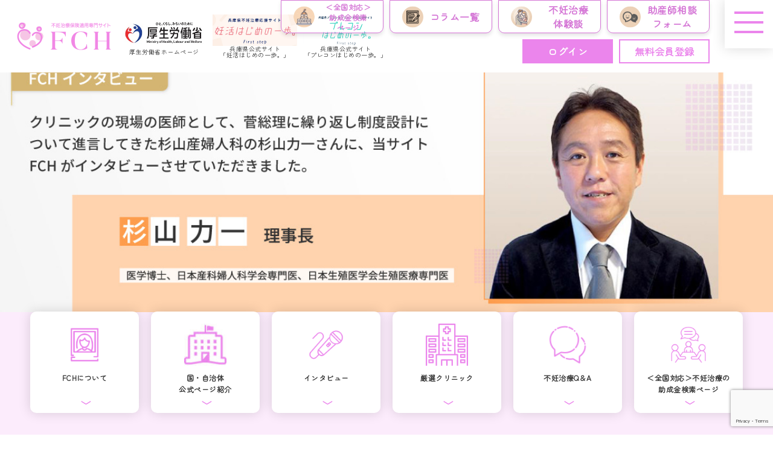

--- FILE ---
content_type: text/html; charset=UTF-8
request_url: https://funin-fch.net/
body_size: 12611
content:
<!DOCTYPE html>
<html lang="ja">
    <head>
        <meta charset="UTF-8">
        <meta name="viewport" content="width=device-width, initial-scale=1.0">
        
        <link rel="stylesheet" href="https://funin-fch.net/wp-content/themes/cms/css/base.css?20251226171147">
        <link rel="stylesheet" href="https://funin-fch.net/wp-content/themes/cms/css/slick.css">
                <link rel="stylesheet" href="https://funin-fch.net/wp-content/themes/cms/css/top.css?20251226171147">
                        <!-- Global site tag (gtag.js) - Google Analytics -->
        <script async src="https://www.googletagmanager.com/gtag/js?id=G-ZMWKJSB17X"></script>
        <script>
          window.dataLayer = window.dataLayer || [];
          function gtag(){dataLayer.push(arguments);}
          gtag('js', new Date());

          gtag('config', 'G-ZMWKJSB17X');
        </script>
        <meta name='robots' content='index, follow, max-image-preview:large, max-snippet:-1, max-video-preview:-1' />

	<!-- This site is optimized with the Yoast SEO plugin v26.6 - https://yoast.com/wordpress/plugins/seo/ -->
	<title>不妊治療保険適用専門サイトFCH</title>
	<link rel="canonical" href="https://funin-fch.net/" />
	<meta property="og:locale" content="ja_JP" />
	<meta property="og:type" content="website" />
	<meta property="og:title" content="不妊治療保険適用専門サイトFCH" />
	<meta property="og:url" content="https://funin-fch.net/" />
	<meta property="og:site_name" content="不妊治療保険適用専門サイトFCH" />
	<meta property="article:modified_time" content="2025-11-12T08:36:30+00:00" />
	<meta name="twitter:card" content="summary_large_image" />
	<script type="application/ld+json" class="yoast-schema-graph">{"@context":"https://schema.org","@graph":[{"@type":"WebPage","@id":"https://funin-fch.net/","url":"https://funin-fch.net/","name":"不妊治療保険適用専門サイトFCH","isPartOf":{"@id":"https://funin-fch.net/#website"},"datePublished":"2022-06-11T18:28:23+00:00","dateModified":"2025-11-12T08:36:30+00:00","breadcrumb":{"@id":"https://funin-fch.net/#breadcrumb"},"inLanguage":"ja","potentialAction":[{"@type":"ReadAction","target":["https://funin-fch.net/"]}]},{"@type":"BreadcrumbList","@id":"https://funin-fch.net/#breadcrumb","itemListElement":[{"@type":"ListItem","position":1,"name":"ホーム"}]},{"@type":"WebSite","@id":"https://funin-fch.net/#website","url":"https://funin-fch.net/","name":"不妊治療保険適用専門サイトFCH","description":"","potentialAction":[{"@type":"SearchAction","target":{"@type":"EntryPoint","urlTemplate":"https://funin-fch.net/?s={search_term_string}"},"query-input":{"@type":"PropertyValueSpecification","valueRequired":true,"valueName":"search_term_string"}}],"inLanguage":"ja"}]}</script>
	<meta name="google-site-verification" content="BZfB2wqtKGma76xXKdCowTS2TSAoVYkjP_gyEVAkKjo" />
	<!-- / Yoast SEO plugin. -->


<link rel='dns-prefetch' href='//yubinbango.github.io' />
<link rel="alternate" title="oEmbed (JSON)" type="application/json+oembed" href="https://funin-fch.net/wp-json/oembed/1.0/embed?url=https%3A%2F%2Ffunin-fch.net%2F" />
<link rel="alternate" title="oEmbed (XML)" type="text/xml+oembed" href="https://funin-fch.net/wp-json/oembed/1.0/embed?url=https%3A%2F%2Ffunin-fch.net%2F&#038;format=xml" />
<style id='wp-img-auto-sizes-contain-inline-css' type='text/css'>
img:is([sizes=auto i],[sizes^="auto," i]){contain-intrinsic-size:3000px 1500px}
/*# sourceURL=wp-img-auto-sizes-contain-inline-css */
</style>
<style id='wp-block-library-inline-css' type='text/css'>
:root{--wp-block-synced-color:#7a00df;--wp-block-synced-color--rgb:122,0,223;--wp-bound-block-color:var(--wp-block-synced-color);--wp-editor-canvas-background:#ddd;--wp-admin-theme-color:#007cba;--wp-admin-theme-color--rgb:0,124,186;--wp-admin-theme-color-darker-10:#006ba1;--wp-admin-theme-color-darker-10--rgb:0,107,160.5;--wp-admin-theme-color-darker-20:#005a87;--wp-admin-theme-color-darker-20--rgb:0,90,135;--wp-admin-border-width-focus:2px}@media (min-resolution:192dpi){:root{--wp-admin-border-width-focus:1.5px}}.wp-element-button{cursor:pointer}:root .has-very-light-gray-background-color{background-color:#eee}:root .has-very-dark-gray-background-color{background-color:#313131}:root .has-very-light-gray-color{color:#eee}:root .has-very-dark-gray-color{color:#313131}:root .has-vivid-green-cyan-to-vivid-cyan-blue-gradient-background{background:linear-gradient(135deg,#00d084,#0693e3)}:root .has-purple-crush-gradient-background{background:linear-gradient(135deg,#34e2e4,#4721fb 50%,#ab1dfe)}:root .has-hazy-dawn-gradient-background{background:linear-gradient(135deg,#faaca8,#dad0ec)}:root .has-subdued-olive-gradient-background{background:linear-gradient(135deg,#fafae1,#67a671)}:root .has-atomic-cream-gradient-background{background:linear-gradient(135deg,#fdd79a,#004a59)}:root .has-nightshade-gradient-background{background:linear-gradient(135deg,#330968,#31cdcf)}:root .has-midnight-gradient-background{background:linear-gradient(135deg,#020381,#2874fc)}:root{--wp--preset--font-size--normal:16px;--wp--preset--font-size--huge:42px}.has-regular-font-size{font-size:1em}.has-larger-font-size{font-size:2.625em}.has-normal-font-size{font-size:var(--wp--preset--font-size--normal)}.has-huge-font-size{font-size:var(--wp--preset--font-size--huge)}.has-text-align-center{text-align:center}.has-text-align-left{text-align:left}.has-text-align-right{text-align:right}.has-fit-text{white-space:nowrap!important}#end-resizable-editor-section{display:none}.aligncenter{clear:both}.items-justified-left{justify-content:flex-start}.items-justified-center{justify-content:center}.items-justified-right{justify-content:flex-end}.items-justified-space-between{justify-content:space-between}.screen-reader-text{border:0;clip-path:inset(50%);height:1px;margin:-1px;overflow:hidden;padding:0;position:absolute;width:1px;word-wrap:normal!important}.screen-reader-text:focus{background-color:#ddd;clip-path:none;color:#444;display:block;font-size:1em;height:auto;left:5px;line-height:normal;padding:15px 23px 14px;text-decoration:none;top:5px;width:auto;z-index:100000}html :where(.has-border-color){border-style:solid}html :where([style*=border-top-color]){border-top-style:solid}html :where([style*=border-right-color]){border-right-style:solid}html :where([style*=border-bottom-color]){border-bottom-style:solid}html :where([style*=border-left-color]){border-left-style:solid}html :where([style*=border-width]){border-style:solid}html :where([style*=border-top-width]){border-top-style:solid}html :where([style*=border-right-width]){border-right-style:solid}html :where([style*=border-bottom-width]){border-bottom-style:solid}html :where([style*=border-left-width]){border-left-style:solid}html :where(img[class*=wp-image-]){height:auto;max-width:100%}:where(figure){margin:0 0 1em}html :where(.is-position-sticky){--wp-admin--admin-bar--position-offset:var(--wp-admin--admin-bar--height,0px)}@media screen and (max-width:600px){html :where(.is-position-sticky){--wp-admin--admin-bar--position-offset:0px}}
/*wp_block_styles_on_demand_placeholder:694ec1d3df168*/
/*# sourceURL=wp-block-library-inline-css */
</style>
<style id='classic-theme-styles-inline-css' type='text/css'>
/*! This file is auto-generated */
.wp-block-button__link{color:#fff;background-color:#32373c;border-radius:9999px;box-shadow:none;text-decoration:none;padding:calc(.667em + 2px) calc(1.333em + 2px);font-size:1.125em}.wp-block-file__button{background:#32373c;color:#fff;text-decoration:none}
/*# sourceURL=/wp-includes/css/classic-themes.min.css */
</style>
<link rel='stylesheet' id='contact-form-7-css' href='https://funin-fch.net/wp-content/plugins/contact-form-7/includes/css/styles.css?ver=6.1.4' type='text/css' media='all' />
<link rel='stylesheet' id='wp-members-css' href='https://funin-fch.net/wp-content/plugins/wp-members/assets/css/forms/generic-no-float.min.css?ver=3.5.4.4' type='text/css' media='all' />
<link rel="https://api.w.org/" href="https://funin-fch.net/wp-json/" /><link rel="alternate" title="JSON" type="application/json" href="https://funin-fch.net/wp-json/wp/v2/pages/2316" /><!-- start Simple Custom CSS and JS -->
<style type="text/css">
.wp-block-columns {
    display: flex !important; 
    flex-wrap: wrap !important;
    align-items: stretch !important;
}

</style>
<!-- end Simple Custom CSS and JS -->
		<style type="text/css" id="wp-custom-css">
			.pagination {
    width: 100%;
    display: flex;
}

.pagination .page-numbers {
    background: #EEEEEE;
    display: flex;
    width: 30px;
    height: 30px;
    align-items: center;
    justify-content: center;
    color: #333;
    font-weight: bold;
    margin: 0 3px;
    border-radius: 5px;
    font-size: 1.4rem;
}

.pagination .page-numbers.current {
    color: #FFF;
    background: #333;
}

.pagination .prev.page-numbers,
.pagination .next.page-numbers {
    width: auto;
    padding: 0 10px;
}


@media screen and (min-width: 768px) {
    #category .inner .archive-wrap {
        display: flex;
        flex-wrap: wrap;
        justify-content: space-between;
    }
    
}		</style>
		    </head>
    <body>
        <header id="header">
            <div class="inner">
                                    <h1 class="sitelogo"><a href="https://funin-fch.net"><img src="https://funin-fch.net/wp-content/themes/cms/img/sitelogo.png" alt="不妊治療保険適用専門サイトFCH"></a></h1>
                                <div class="kourousyou"><a href="https://www.mhlw.go.jp/" target="_blank"><img src="https://funin-fch.net/wp-content/themes/cms/img/logo_kourousyou.jpeg" alt="厚生労働省"><small>厚生労働省ホームページ</small></a></div>
                <div class="ninkatsu"><a href="https://web.pref.hyogo.lg.jp/ninkatsu/index.html" target="_blank"><img src="https://funin-fch.net/wp-content/themes/cms/img/logo_ninkatsu.jpg" alt="兵庫県不妊治療応援サイト"><small>兵庫県公式サイト<br>「妊活はじめの一歩。」</small></a></div>
                <div class="purecon"><a href="https://web.pref.hyogo.lg.jp/prec_care/adult/" target="_blank"><img src="https://funin-fch.net/wp-content/themes/cms/img/logo_purecon.jpg" alt="兵庫県プレコンセプションケア応援サイト"><small>兵庫県公式サイト<br>「プレコンはじめの一歩。」</small></a></div>

                <div class="top-inner">
                    <a href="https://funin-fch.net/search2/" target="_blank" style="font-size: 0.6em;"><img src="https://funin-fch.net/wp-content/themes/cms/img/header-icon-joseikin.png" alt="助成金検索ページ"><span>＜全国対応＞<br>助成金検索<br>ページ</span></a>
                    <a href="https://funin-fch.net/column"><img src="https://funin-fch.net/wp-content/themes/cms/img/header-icon-column.png" alt="コラム一覧ページ"><span>コラム<br class="sp">一覧</span></a>

                    <!-- <a href=""><span>プレコンセプション<br>ケアページ</span></a> -->
                    <a href="https://funin-fch.net/experiences"><img src="https://funin-fch.net/wp-content/themes/cms/img/header-icon-funin.png" alt="不妊治療体験談"><span>不妊治療<br>体験談</span></a>
										<a href="https://funin-fch.net/peersupport"><img src="https://funin-fch.net/wp-content/themes/cms/img/header-icon-funin2.png" alt="助産師相談フォーム"><span>助産師相談<br>フォーム</span></a>
                    <!-- <a href="https://funin-fch.net/faq"><span>チャット<br>QA</span></a> -->
                </div>
                <div class="navi">
                    <ul>
                        <li><a class="button login" href="https://funin-fch.net/sign-in">ログイン</a></li>
                        <li><a class="button register" href="https://funin-fch.net/sign-up">無料会員登録</a></li>
                        <li><form role="search" method="get" id="searchform" class="searchform" action="https://funin-fch.net/">
				<div>
					<label class="screen-reader-text" for="s">検索:</label>
					<input type="text" value="" name="s" id="s" />
					<input type="submit" id="searchsubmit" value="検索" />
				</div>
			</form></li>

                    </ul>
                </div>
            </div>
        </header>
<main id="main" role="main">
        <div id="mainvisual">
        <ul class="mainvisual-slider">
                        <li><a href="https://funin-fch.net/clinic-interview/2400"><img src="https://funin-fch.net/wp-content/uploads/2022/06/20220527090155.jpeg" alt="『保険適用は患者様にとって凄いこと。現場の準備は大変だが、理解促進に努めたい』"></a></li>
                        <li><a href="https://funin-fch.net/interview/2402"><img src="https://funin-fch.net/wp-content/uploads/2022/06/20220527090131.jpeg" alt="『不妊治療の保険適用は大きな意義が。負担軽減と周りの理解が必ず進む』"></a></li>
                        <li><a href="https://funin-fch.net/news/4569"><img src="https://funin-fch.net/wp-content/uploads/2025/11/b40477dbe348a82d6ce5957de48e1fa9.png" alt="【元文部科学大臣　盛山 正仁 先生インタビュー】未来の選択肢を守るために、教育の中にプレコンセプションケアを"></a></li>
                        <li><a href="https://funin-fch.net/news/4159"><img src="https://funin-fch.net/wp-content/uploads/2025/08/80f9dca087e5e776d2f68da647d39e93.png" alt="プレコンセプションケア・卵子凍結は少子化対策として期待できるか!?"></a></li>
                        <li><a href="https://funin-fch.net/news/4218"><img src="https://funin-fch.net/wp-content/uploads/2025/08/11e5e9c411e0bf7dd841cad157e359e1.png" alt="FCH公式アンバサダー サキ吉さんが語る希望と学び"></a></li>
                    </ul>
    </div>
        <div id="column">
        <div class="inner">
            <div class="menu">
                <ul><li><a href="https://funin-fch.net/about"><i><img src="https://funin-fch.net/wp-content/themes/cms/img/top-menu1.png" alt="FCHについて"></i><span>FCHについて</span></a></li><li><a href="https://funin-fch.net/officialhp"><i><img src="https://funin-fch.net/wp-content/themes/cms/img/top-menu2.png" alt="自治体公式ページの紹介"></i><span>国・自治体<br>公式ページ紹介</span></a></li><li><a href="https://funin-fch.net/interview"><i><img src="https://funin-fch.net/wp-content/themes/cms/img/top-menu3.png" alt="インタビュー"></i><span>インタビュー</span></a></li><li><a href="https://funin-fch.net/clinic"><i><img src="https://funin-fch.net/wp-content/themes/cms/img/top-menu4.png" alt="厳選クリニック"></i><span>厳選クリニック</span></a></li><li><a href="https://funin-fch.net/faq"><i><img src="https://funin-fch.net/wp-content/themes/cms/img/top-menu5.png" alt="不妊治療Q＆A"></i><span>不妊治療Q＆A</span></a></li><li><a href="https://funin-fch.net/search2/" target="_blank"><i><img src="https://funin-fch.net/wp-content/themes/cms/img/top-menu6.png" alt="不妊専門相談センター"></i><span>＜全国対応＞不妊治療の助成金検索ページ</span></a></li></ul>
            </div>
            <div class="news">
                                <dl>
                                        <dt>
                                                <img width="300" height="300" src="https://funin-fch.net/wp-content/uploads/2025/12/incollage_save-12-300x300.jpg" class="attachment-thumbnail size-thumbnail wp-post-image" alt="" decoding="async" fetchpriority="high" srcset="https://funin-fch.net/wp-content/uploads/2025/12/incollage_save-12-300x300.jpg 300w, https://funin-fch.net/wp-content/uploads/2025/12/incollage_save-12-640x640.jpg 640w, https://funin-fch.net/wp-content/uploads/2025/12/incollage_save-12-768x768.jpg 768w, https://funin-fch.net/wp-content/uploads/2025/12/incollage_save-12.jpg 1200w" sizes="(max-width: 300px) 100vw, 300px" />                                            </dt>
                    <dd>
                        <time>2025/12/18</time><br>
                        <a href="https://funin-fch.net/news/4725">
                            【コラム】病院に行く前に知っておきたい5つのこと                        </a>
                    </dd>
                                        <dt>
                                                <img width="300" height="300" src="https://funin-fch.net/wp-content/uploads/2025/11/4e12d8a6dd96e6fe9f15b95ce4d9a1d3-300x300.jpg" class="attachment-thumbnail size-thumbnail wp-post-image" alt="" decoding="async" />                                            </dt>
                    <dd>
                        <time>2025/12/12</time><br>
                        <a href="https://funin-fch.net/news/4627">
                            【兵庫県庁インタビュー】若者の未来を育む：兵庫県のプレコンセプションケア最前線                        </a>
                    </dd>
                                        <dt>
                                                <img width="300" height="300" src="https://funin-fch.net/wp-content/uploads/2025/12/b29060516ef4a476aad41e4aaa101398-300x300.jpg" class="attachment-thumbnail size-thumbnail wp-post-image" alt="" decoding="async" />                                            </dt>
                    <dd>
                        <time>2025/12/09</time><br>
                        <a href="https://funin-fch.net/news/4652">
                            【理事長/院長インタビュー】亀田IVFクリニック幕張――地域とともに、継続できる生殖医療を                        </a>
                    </dd>
                                        <dt>
                                                <img width="300" height="200" src="https://funin-fch.net/wp-content/uploads/2025/11/f9e4b85746b05112b2e778c4ab377f8b.png" class="attachment-thumbnail size-thumbnail wp-post-image" alt="" decoding="async" />                                            </dt>
                    <dd>
                        <time>2025/11/28</time><br>
                        <a href="https://funin-fch.net/news/4675">
                            【コラム】不妊治療の保険適用まるわかりガイド(2025年版)                        </a>
                    </dd>
                                        <dt>
                                                <img width="300" height="300" src="https://funin-fch.net/wp-content/uploads/2025/11/b001649e040805e9394a45950f84cbb2-300x300.jpeg" class="attachment-thumbnail size-thumbnail wp-post-image" alt="" decoding="async" />                                            </dt>
                    <dd>
                        <time>2025/11/12</time><br>
                        <a href="https://funin-fch.net/news/4569">
                            【元文部科学大臣　盛山 正仁 先生インタビュー】未来の選択肢を守るために、教育の中にプレコンセプションケアを                        </a>
                    </dd>
                                    </dl>
                                <p class="more"><a href="https://funin-fch.net/news">お知らせの一覧</a></p>
            </div>
        </div>
    </div>
    <article id="contents">
        <div class="inner">
            <div class="article">
                <div class="pickup-post interview js-fadein">
                    <h2>動画</h2>
                    <div class="videos">
                        <div class="video">
                            <iframe src="https://www.youtube.com/embed/C5VM1aKJMbs?si=rC3ZOs6YavRCaEJ4" title="YouTube video player" frameborder="0" allow="accelerometer; autoplay; clipboard-write; encrypted-media; gyroscope; picture-in-picture; web-share" referrerpolicy="strict-origin-when-cross-origin" allowfullscreen></iframe>
                        </div>
                        <div class="video">
                            <iframe src="https://www.youtube.com/embed/JwEJe6W_twU?si=jQZY9-KjiwEBEadV" title="YouTube video player" frameborder="0" allow="accelerometer; autoplay; clipboard-write; encrypted-media; gyroscope; picture-in-picture; web-share" referrerpolicy="strict-origin-when-cross-origin" allowfullscreen></iframe>
                        </div>
                    </div>
                    <div class="button-box"><a class="to-youtube" href="https://youtube.com/@fch_official?si=Kvu9SgRbfgnaNzoh" target="_blank">FCHの Youtubeチャンネルはこちら</a></div>
                </div>
                <div class="pickup-post clinic-interview js-fadein">
                    <h2>クリニックインタビュー</h2>
                                                            <div class="post-item">
                                                <figure>
                            <a href="https://funin-fch.net/clinic/area3/tokyo/2519#clinic-interview">
                                                                <img class="middle" src="https://funin-fch.net/wp-content/uploads/2022/06/IMG_5714.png" alt="杉山産婦人科 新宿" />
                                                                <p class="director">
                                                                        <span class="position">院長</span>
                                                                                                            <span class="name">中川　浩次</span>
                                                                    </p>
                            </a>
                            <h3><a href="https://funin-fch.net/clinic/area3/tokyo/2519">杉山産婦人科 新宿</a></h3>
                        </figure>
                                                <figure>
                            <a href="https://funin-fch.net/clinic/area4/aichi/2524#clinic-interview">
                                                                <img class="middle" src="https://funin-fch.net/wp-content/uploads/2022/06/IMG_5663-e1657244635750.png" alt="まるたARTクリニック" />
                                                                <p class="director">
                                                                        <span class="position">院長</span>
                                                                                                            <span class="name">丸田　英</span>
                                                                    </p>
                            </a>
                            <h3><a href="https://funin-fch.net/clinic/area4/aichi/2524">まるたARTクリニック</a></h3>
                        </figure>
                                            </div>
                                    </div>
                                <div class="other">
                    <h2>インタビュー</h2>
                                        <div class="post-item">
                                                <figure class="js-fadein">
                            <a href="https://funin-fch.net/interview/3023">
                                <span class="cat interview">インタビュー</span>
                                                                <img src="https://funin-fch.net/wp-content/uploads/2022/12/IMG_9004-300x300.jpg" alt="もっと不妊治療に取り組みやすい世の中に">                                                            </a>
                            <figcaption><time>2022/12/07</time></figcaption>
                            <h3><a href="https://funin-fch.net/interview/3023">もっと不妊治療に取り組みやすい世の中に</a></h3>
                            <p></p>
                        </figure>
                                                <figure class="js-fadein">
                            <a href="https://funin-fch.net/interview/2998">
                                <span class="cat interview">インタビュー</span>
                                                                <img src="https://funin-fch.net/wp-content/uploads/2022/12/53f31e835f6845ccf7d7577b904838ae-300x300.jpeg" alt="“仕事と不妊治療の両立““年齢制限“、新たな課題～２～">                                                            </a>
                            <figcaption><time>2022/12/05</time></figcaption>
                            <h3><a href="https://funin-fch.net/interview/2998">“仕事と不妊治療の両立““年齢制限“、新たな課題～２～</a></h3>
                            <p></p>
                        </figure>
                                                <figure class="js-fadein">
                            <a href="https://funin-fch.net/interview/2996">
                                <span class="cat interview">インタビュー</span>
                                                                <img src="https://funin-fch.net/wp-content/uploads/2022/12/53f31e835f6845ccf7d7577b904838ae-300x300.jpeg" alt="不妊治療の保険適用に感謝、しかし新制度の設計に盲点は付き物～１～">                                                            </a>
                            <figcaption><time>2022/12/05</time></figcaption>
                            <h3><a href="https://funin-fch.net/interview/2996">不妊治療の保険適用に感謝、しかし新制度の設計に盲点は付き物～１～</a></h3>
                            <p></p>
                        </figure>
                                                <figure class="js-fadein">
                            <a href="https://funin-fch.net/interview/2972">
                                <span class="cat interview">インタビュー</span>
                                                                <img src="https://funin-fch.net/wp-content/uploads/2022/11/IMG_8994-300x300.jpg" alt="『数年後の未来、多くの不妊治療当事者が笑顔で子供を産めるように』～２～">                                                            </a>
                            <figcaption><time>2022/11/11</time></figcaption>
                            <h3><a href="https://funin-fch.net/interview/2972">『数年後の未来、多くの不妊治療当事者が笑顔で子供を産めるように』～２～</a></h3>
                            <p></p>
                        </figure>
                                                <div class="link"><a href="https://funin-fch.net/interview">他の記事を読む</a></div>
                    </div>
                </div>
            </div>
            <div id="side">
                <div class="sticky">

    <a href="https://1lejend.com/stepmail/kd.php?no=ehaccIRnM" target="_blank"><img src="https://funin-fch.net/wp-content/themes/cms/img/ex_btn.png" alt="不妊治療体験談募集" style="width:100%;"></a>
        <div class="ranking">
        <div class="inner">
        <h2><span>よく読まれている記事</span></h2>
                <figure>
            <a href="https://funin-fch.net/news/2898">
                <img src="https://funin-fch.net/wp-content/themes/cms/img/blank.jpg" alt="【ニュース】先進医療に「不妊症患者に対するタクロリムス投与療法」が追加">
                            </a>
            <figcaption>
                <time>2022/10/11</time>
                <span class="cat news">お知らせ</span>
            </figcaption>
            <h3>
                <a href="https://funin-fch.net/news/2898">
                    【ニュース】先進医療に「不妊症患者に対するタクロリムス投与療法」が追加                </a>
            </h3>
        </figure>
                <figure>
            <a href="https://funin-fch.net/news/3081">
                <img src="https://funin-fch.net/wp-content/themes/cms/img/blank.jpg" alt="【ニュース・重要】「オビドレル」の出荷停止と今後の見通し">
                            </a>
            <figcaption>
                <time>2023/01/16</time>
                <span class="cat news">お知らせ</span>
            </figcaption>
            <h3>
                <a href="https://funin-fch.net/news/3081">
                    【ニュース・重要】「オビドレル」の出荷停止と今後の見通し                </a>
            </h3>
        </figure>
                <figure>
            <a href="https://funin-fch.net/news/3359">
                <img src="https://funin-fch.net/wp-content/themes/cms/img/blank.jpg" alt="【助成金一覧】東京・神奈川更新のお知らせ">
                            </a>
            <figcaption>
                <time>2024/01/19</time>
                <span class="cat news">お知らせ</span>
            </figcaption>
            <h3>
                <a href="https://funin-fch.net/news/3359">
                    【助成金一覧】東京・神奈川更新のお知らせ                </a>
            </h3>
        </figure>
                <figure>
            <a href="https://funin-fch.net/news/2406">
                                <img src="https://funin-fch.net/wp-content/uploads/2022/03/20220326194702-300x300.jpg" alt="ホームページオープンのご挨拶">                            </a>
            <figcaption>
                <time>2022/04/01</time>
                <span class="cat news">お知らせ</span>
            </figcaption>
            <h3>
                <a href="https://funin-fch.net/news/2406">
                    ホームページオープンのご挨拶                </a>
            </h3>
        </figure>
                <figure>
            <a href="https://funin-fch.net/news/3394">
                                <img src="https://funin-fch.net/wp-content/uploads/2024/04/pixta_54538954_M-300x300.jpg" alt="changeのオンライン署名活動を始めました">                            </a>
            <figcaption>
                <time>2024/04/08</time>
                <span class="cat news">お知らせ</span>
            </figcaption>
            <h3>
                <a href="https://funin-fch.net/news/3394">
                    changeのオンライン署名活動を始めました                </a>
            </h3>
        </figure>
                </div>
    </div>
    </div>


            </div>
        </div>
    </article>
    <div id="clinic" class="js-fadein">
        <div class="inner">
            <h2>FCH厳選クリニック</h2>
                        <div class="clinic-slider">
                                <figure>
                    <a href="https://funin-fch.net/clinic/area3/tokyo/2498">
                                                <img src="https://funin-fch.net/wp-content/uploads/2022/06/907fbc21868e5603acc671ebf1edc8f3-1280x856.jpg" alt="松本レディースIVFクリニック">                                            </a>
                    <h3><a href="https://funin-fch.net/clinic/area3/tokyo/2498">松本レディースIVFクリニック</a></h3>
                    <ul>
                                                <li>住所：〒170-0013 東京都豊島区東池袋1-13-6　ロクマルゲートIKEBUKURO 5F・6F</li>
                                                                        <li>休診日：水曜・日曜・祝日の午後</li>
                                        </ul>
                <ol>
                    <li>クリニック</li><li>不妊カウンセリング</li><li>不妊治療</li><li>人工授精</li><li>体外受精</li><li>凍結保存</li><li>女医在籍</li><li>漢方</li>                </ol>
            </figure>
                            <figure>
                    <a href="https://funin-fch.net/clinic/area4/shizuoka/2599">
                                                <img src="https://funin-fch.net/wp-content/uploads/2022/06/unnamed-1.jpg" alt="長谷川産婦人科医院">                                            </a>
                    <h3><a href="https://funin-fch.net/clinic/area4/shizuoka/2599">長谷川産婦人科医院</a></h3>
                    <ul>
                                                <li>住所：〒417-0051 静岡県富士市吉原5-3-18</li>
                                                                        <li>休診日：水曜の午後、日曜</li>
                                        </ul>
                <ol>
                    <li>クリニック</li><li>不妊カウンセリング</li><li>不妊治療</li><li>人工授精</li><li>体外受精</li><li>凍結保存</li><li>女医在籍</li>                </ol>
            </figure>
                            <figure>
                    <a href="https://funin-fch.net/clinic/area3/chiba/2492">
                                                <img src="https://funin-fch.net/wp-content/uploads/2022/06/3b2487136ac5ed21d671b9bfdf106a06-1280x922.jpg" alt="亀田IVFクリニック幕張">                                            </a>
                    <h3><a href="https://funin-fch.net/clinic/area3/chiba/2492">亀田IVFクリニック幕張</a></h3>
                    <ul>
                                                <li>住所：〒261-8501 千葉県千葉市美浜区中瀬1丁目3番地 幕張テクノガーデンD棟3階</li>
                                                                        <li>休診日：水曜の午後、日曜、祝日</li>
                                        </ul>
                <ol>
                    <li>クリニック</li><li>不妊カウンセリング</li><li>不妊治療</li><li>人工授精</li><li>体外受精</li><li>凍結保存</li><li>女医在籍</li>                </ol>
            </figure>
                            <figure>
                    <a href="https://funin-fch.net/clinic/area7/ehime/2539">
                                                <img src="https://funin-fch.net/wp-content/uploads/2022/03/slide02-1-e1648577684591.jpeg" alt="つばきウイメンズクリニック">                                            </a>
                    <h3><a href="https://funin-fch.net/clinic/area7/ehime/2539">つばきウイメンズクリニック</a></h3>
                    <ul>
                                                <li>住所：〒791-1104 愛媛県松山市北土居5丁目11-7</li>
                                                                        <li>休診日：水曜日の午後、日曜、祝日</li>
                                        </ul>
                <ol>
                    <li>クリニック</li><li>不妊カウンセリング</li><li>不妊治療</li><li>人工授精</li><li>体外受精</li><li>凍結保存</li><li>女医在籍</li>                </ol>
            </figure>
                            <figure>
                    <a href="https://funin-fch.net/clinic/area5/hyogo/2529">
                                                <img src="https://funin-fch.net/wp-content/uploads/2022/03/20220331040635.jpg" alt="神戸元町夢クリニック">                                            </a>
                    <h3><a href="https://funin-fch.net/clinic/area5/hyogo/2529">神戸元町夢クリニック</a></h3>
                    <ul>
                                                <li>住所：〒650-0037 兵庫県神戸市中央区明石町44 神戸御幸ビル 3階</li>
                                                                        <li>休診日：土曜・日曜・祝日の午後</li>
                                        </ul>
                <ol>
                    <li>クリニック</li><li>不妊カウンセリング</li><li>不妊治療</li><li>人工授精</li><li>体外受精</li><li>凍結保存</li>                </ol>
            </figure>
                            <figure>
                    <a href="https://funin-fch.net/clinic/area3/tokyo/2515">
                                                <img src="https://funin-fch.net/wp-content/uploads/2022/03/20220330021728.jpg" alt="池袋えざきレディースクリニック">                                            </a>
                    <h3><a href="https://funin-fch.net/clinic/area3/tokyo/2515">池袋えざきレディースクリニック</a></h3>
                    <ul>
                                                <li>住所：〒171-0014 東京都豊島区池袋2丁目1-3-1 池袋岸野ビル 4階</li>
                                                                        <li>休診日：木曜・土曜の午後、日曜、祝日</li>
                                        </ul>
                <ol>
                    <li>クリニック</li><li>不妊カウンセリング</li><li>不妊治療</li><li>人工授精</li><li>体外受精</li><li>凍結保存</li><li>女医在籍</li>                </ol>
            </figure>
                            <figure>
                    <a href="https://funin-fch.net/clinic/area3/tokyo/2499">
                                                <img src="https://funin-fch.net/wp-content/uploads/2022/03/20220330031715.jpg" alt="ファティリティクリニック東京">                                            </a>
                    <h3><a href="https://funin-fch.net/clinic/area3/tokyo/2499">ファティリティクリニック東京</a></h3>
                    <ul>
                                                <li>住所：〒150-0011 東京都渋谷区東3丁目13-11 A-PLACE恵比寿東1階</li>
                                                                        <li>休診日：木曜・土曜・日曜・祝日の午後</li>
                                        </ul>
                <ol>
                    <li>クリニック</li><li>不妊カウンセリング</li><li>不妊治療</li><li>人工授精</li><li>体外受精</li><li>凍結保存</li><li>女医在籍</li><li>漢方</li>                </ol>
            </figure>
                            <figure>
                    <a href="https://funin-fch.net/clinic/area8/fukuoka/2542">
                                                <img src="https://funin-fch.net/wp-content/uploads/2022/03/20080724111352_354088-e1648583824356.jpeg" alt="セントマザー産婦人科医院">                                            </a>
                    <h3><a href="https://funin-fch.net/clinic/area8/fukuoka/2542">セントマザー産婦人科医院</a></h3>
                    <ul>
                                                <li>住所：〒807-0825 福岡県北九州市八幡西区折尾4丁目9-12</li>
                                                                        <li>休診日：木曜の午後、日曜、祝日</li>
                                        </ul>
                <ol>
                    <li>クリニック</li><li>不妊カウンセリング</li><li>不妊治療</li><li>人工授精</li><li>体外受精</li><li>凍結保存</li>                </ol>
            </figure>
                    </div>
        <div class="link"><a href="https://funin-fch.net/clinic">クリニックを探す</a></div>
    </div>
</div>
</main>
        
				
				<footer id="footer">
            <div class="footer">
                <div class="inner">
                    <div class="sitelogo"><a href="https://funin-fch.net"><img src="https://funin-fch.net/wp-content/themes/cms/img/sitelogo.png" alt="不妊治療保険適用専門サイトFCH"></a></div>
                    <div class="sns">
                        <a class="twitter" href="https://x.com/fch_funin_hoken" target="_blank"><svg width="36" height="37" viewBox="-50 -50 1300 1327" fill="none" xmlns="http://www.w3.org/2000/svg">
  <rect x="-50" y="-50" width="1300" height="1327" rx="100" ry="100" fill="#eb85ec"/>
  <path d="M714.163 519.284L1160.89 0H1055.03L667.137 450.887L357.328 0H0L468.492 681.821L0 1226.37H105.866L515.491 750.218L842.672 1226.37H1200L714.137 519.284H714.163ZM569.165 687.828L521.697 619.934L144.011 79.6944H306.615L611.412 515.685L658.88 583.579L1055.08 1150.3H892.476L569.165 687.854V687.828Z" fill="white"/>
</svg>

</a>
                        <a class="instagram" href="https://www.instagram.com/fch_funin_hoken/" target="_blank"><img src="https://funin-fch.net/wp-content/themes/cms/img/icon-instagram.png" alt="Instagram"></a>
                    </div>
                    <div class="kourousyou"><a href="https://www.mhlw.go.jp/" target="_blank"><img src="https://funin-fch.net/wp-content/themes/cms/img/logo_kourousyou.jpeg" alt="厚生労働省"><small>厚生労働省ホームページ</small></a></div>
					<div class="kodomo"><a href="https://funin-fuiku.cfa.go.jp/" target="_blank"><img src="https://funin-fch.net/wp-content/themes/cms/img/logo_kodomo.png" alt="こども家庭庁"><small>こども家庭庁公式サイト</small></a></div>
					<!-- <div class="ninkatsu"><a href="https://web.pref.hyogo.lg.jp/ninkatsu/index.html" target="_blank"><img src="https://funin-fch.net/wp-content/themes/cms/img/logo_ninkatsu.jpg" alt="兵庫県不妊治療応援サイト"><small>兵庫県公式サイト<br>「妊活はじめの一歩。」</small></a></div>
					<div class="purecon"><a href="https://web.pref.hyogo.lg.jp/prec_care/adult/" target="_blank"><img src="https://funin-fch.net/wp-content/themes/cms/img/logo_purecon.jpg" alt="兵庫県プレコンセプションケア応援サイト"><small>兵庫県公式サイト<br>「プレコンはじめの一歩。」</small></a></div> -->
					<div class="tokyo"><a href="https://www.fukushi.metro.tokyo.lg.jp/kodomo/shussan/ranshitouketsu/tebiki" target="_blank"><img src="https://funin-fch.net/wp-content/themes/cms/img/logo_tokyoto.jpg" alt="東京都福祉局公式ページ"><small>東京都福祉局公式ページ<br>「みんなで一緒に知りたい<br>卵子凍結のこと」</small></a></div>
					<div class="kyoto"><a href="https://kyoto-kosodatepia.jp/preconception/" target="_blank"><img src="https://funin-fch.net/wp-content/themes/cms/img/logo_kyoto.jpg" alt="京都府公式ページ"><small>京都府公式ページ<br>「きょうとプレコン」</small></a></div>
                    <!--<div class="payroute"><a href="https://pay-route.co.jp" target="_blank"><img src="https://funin-fch.net/wp-content/themes/cms/img/banner-payroute.jpg" alt="PAY ROUTE"><small>サポート企業</small></a></div>-->
					<div class="human"><a href="https://human-spirits.co.jp" target="_blank"><img src="https://funin-fch.net/wp-content/themes/cms/img/banner-human.jpg" alt="PAY ROUTE"><small>サポート企業</small></a></div>
                    <div class="copyright">
                        <small>&copy; 不妊治療保険適用専門サイトFCH</small>
                    </div>
                </div>
            </div>
            <div class="inner">
                <ul>
                    <li><a href="https://funin-fch.net/infertility/coverage">保険の適用範囲</a></li>
                    <li><a href="https://funin-fch.net/infertility/advanced">先進医療とは</a></li>
                    <li><a href="https://funin-fch.net/infertility/calculation">負担軽減試算</a></li>
                    <li><a href="https://funin-fch.net/infertility/system">高額療養費制度</a></li>
                </ul>
                <ul>
                    <li><a href="https://funin-fch.net/about">FCHについて</a></li>
                    <li><a href="https://funin-fch.net/faq">不妊治療Q&A</a></li>
                    <li><a href="https://funin-fch.net/search2/" target="_blank">不妊治療に関する助成金制度検索ページ</a></li>
                    <li><a href="https://funin-fch.net/clinic">厳選クリニック</a></li>
                </ul>
                <ul>
                    <li><a href="https://funin-fch.net/center">不妊専門相談センター</a></li>
                    <li><a href="https://funin-fch.net/operation">運営会社</a></li>
                    <li><a href="https://funin-fch.net/contact/?ref=https%3A%2F%2Ffunin-fch.net%2F">お問い合わせ</a></li>
                    <li><a href="https://funin-fch.net/privacy">プライバシーポリシー</a></li>
                    <!-- <li><a href="https://funin-fch.net/sitemap">サイトマップ</a></li> -->
                </ul>
            </div>
        </footer>
        <div id="scroll">
            <a href="#"><span>TOP</span></a>
        </div><!-- /scroll -->
        <div id="toggle">
            <div class="button">
                <span></span>
                <span></span>
                <span></span>
            </div>
        </div><!-- /toggle -->
        <div id="menu">
            <ul class="icon">
                <li><a href="https://funin-fch.net/about"><i><img src="https://funin-fch.net/wp-content/themes/cms/img/top-menu1.png" alt="FCHについて"></i><span>FCHについて</span></a></li>
                <li><a href="https://funin-fch.net/infertility"><i><img src="https://funin-fch.net/wp-content/themes/cms/img/top-menu22.png" alt="不妊治療保険まるわかり"></i><span>不妊治療保険<br>まるわかり</span></a></li>
                <li><a href="https://funin-fch.net/interview"><i><img src="https://funin-fch.net/wp-content/themes/cms/img/top-menu3.png" alt="インタビュー"></i><span>インタビュー</span></a></li>
                <li><a href="https://funin-fch.net/clinic"><i><img src="https://funin-fch.net/wp-content/themes/cms/img/top-menu4.png" alt="厳選クリニック"></i><span>厳選クリニック</span></a></li>
                <li><a href="https://funin-fch.net/faq"><i><img src="https://funin-fch.net/wp-content/themes/cms/img/top-menu5.png" alt="不妊治療Q＆A"></i><span>不妊治療Q＆A</span></a></li>
				<li><a href="https://funin-fch.net/search2/" target="_blank"><i><img src="https://funin-fch.net/wp-content/themes/cms/img/top-menu6.png" alt="＜全国対応＞不妊治療の助成金検索ページ"></i><span>＜全国対応＞<br>不妊治療の助成金検索ページ</span></a></li>
                <li><a href="https://funin-fch.net/voice"><i><img src="https://funin-fch.net/wp-content/themes/cms/img/top-menu7.png" alt="みんなのお悩み"></i><span>みんなのお悩み</span></a></li>
                <li><a href="https://funin-fch.net/operation"><i><img src="https://funin-fch.net/wp-content/themes/cms/img/top-menu8.png" alt="運営会社"></i><span>運営会社</span></a></li>
                <li><a href="https://funin-fch.net/contact"><i><img src="https://funin-fch.net/wp-content/themes/cms/img/top-menu9.png" alt="お問い合わせ"></i><span>お問い合わせ</span></a></li>
            </ul>
            <ul class="other">
                <li><a href="https://funin-fch.net/center">不妊専門相談センター</a></li>
                <li><a href="https://funin-fch.net/privacy">プライバシーポリシー</a></li>
                <!-- <li><a href="https://funin-fch.net/sitemap">サイトマップ</a></li> -->
                <li class="sns">
                    <a class="sns" href="https://x.com/fch_funin_hoken" target="_blank"><svg width="36" height="37" viewBox="-50 -50 1300 1327" fill="none" xmlns="http://www.w3.org/2000/svg">
  <rect x="-50" y="-50" width="1300" height="1327" rx="100" ry="100" fill="#eb85ec"/>
  <path d="M714.163 519.284L1160.89 0H1055.03L667.137 450.887L357.328 0H0L468.492 681.821L0 1226.37H105.866L515.491 750.218L842.672 1226.37H1200L714.137 519.284H714.163ZM569.165 687.828L521.697 619.934L144.011 79.6944H306.615L611.412 515.685L658.88 583.579L1055.08 1150.3H892.476L569.165 687.854V687.828Z" fill="white"/>
</svg>

</a>
                    <a class="instagram" href="https://www.instagram.com/fch_funin_hoken/" target="_blank"><img src="https://funin-fch.net/wp-content/themes/cms/img/icon-instagram.png" alt="Instagram"></a>
                </li>
            </ul>
        </div><!-- /menu -->
        <script src="https://code.jquery.com/jquery-3.6.0.slim.min.js" integrity="sha256-u7e5khyithlIdTpu22PHhENmPcRdFiHRjhAuHcs05RI=" crossorigin="anonymous"></script>
        <script type="text/javascript" src="https://funin-fch.net/wp-content/themes/cms/js/slick.min.js"></script>
        <script type="text/javascript" src="https://funin-fch.net/wp-content/themes/cms/js/app.js?20251226171147"></script>
        <script src="https://maps.googleapis.com/maps/api/js?key=AIzaSyDSG7pw7OPRaPcOF_m_kuBWf4ZeTF3s0MY"></script>
        <script src="https://funin-fch.net/wp-content/themes/cms/js/googlemap.js"></script>
        <script type="speculationrules">
{"prefetch":[{"source":"document","where":{"and":[{"href_matches":"/*"},{"not":{"href_matches":["/wp-*.php","/wp-admin/*","/wp-content/uploads/*","/wp-content/*","/wp-content/plugins/*","/wp-content/themes/cms/*","/*\\?(.+)"]}},{"not":{"selector_matches":"a[rel~=\"nofollow\"]"}},{"not":{"selector_matches":".no-prefetch, .no-prefetch a"}}]},"eagerness":"conservative"}]}
</script>
<script type="text/javascript" src="https://yubinbango.github.io/yubinbango/yubinbango.js" id="yubinbango-js"></script>
<script type="text/javascript" src="https://funin-fch.net/wp-includes/js/dist/hooks.min.js?ver=dd5603f07f9220ed27f1" id="wp-hooks-js"></script>
<script type="text/javascript" src="https://funin-fch.net/wp-includes/js/dist/i18n.min.js?ver=c26c3dc7bed366793375" id="wp-i18n-js"></script>
<script type="text/javascript" id="wp-i18n-js-after">
/* <![CDATA[ */
wp.i18n.setLocaleData( { 'text direction\u0004ltr': [ 'ltr' ] } );
wp.i18n.setLocaleData( { 'text direction\u0004ltr': [ 'ltr' ] } );
//# sourceURL=wp-i18n-js-after
/* ]]> */
</script>
<script type="text/javascript" src="https://funin-fch.net/wp-content/plugins/contact-form-7/includes/swv/js/index.js?ver=6.1.4" id="swv-js"></script>
<script type="text/javascript" id="contact-form-7-js-translations">
/* <![CDATA[ */
( function( domain, translations ) {
	var localeData = translations.locale_data[ domain ] || translations.locale_data.messages;
	localeData[""].domain = domain;
	wp.i18n.setLocaleData( localeData, domain );
} )( "contact-form-7", {"translation-revision-date":"2025-11-30 08:12:23+0000","generator":"GlotPress\/4.0.3","domain":"messages","locale_data":{"messages":{"":{"domain":"messages","plural-forms":"nplurals=1; plural=0;","lang":"ja_JP"},"This contact form is placed in the wrong place.":["\u3053\u306e\u30b3\u30f3\u30bf\u30af\u30c8\u30d5\u30a9\u30fc\u30e0\u306f\u9593\u9055\u3063\u305f\u4f4d\u7f6e\u306b\u7f6e\u304b\u308c\u3066\u3044\u307e\u3059\u3002"],"Error:":["\u30a8\u30e9\u30fc:"]}},"comment":{"reference":"includes\/js\/index.js"}} );
//# sourceURL=contact-form-7-js-translations
/* ]]> */
</script>
<script type="text/javascript" id="contact-form-7-js-before">
/* <![CDATA[ */
var wpcf7 = {
    "api": {
        "root": "https:\/\/funin-fch.net\/wp-json\/",
        "namespace": "contact-form-7\/v1"
    }
};
//# sourceURL=contact-form-7-js-before
/* ]]> */
</script>
<script type="text/javascript" src="https://funin-fch.net/wp-content/plugins/contact-form-7/includes/js/index.js?ver=6.1.4" id="contact-form-7-js"></script>
<script type="text/javascript" src="https://www.google.com/recaptcha/api.js?render=6Ldi-msnAAAAABNpWQF8MzUcZ3_k3-xhsRvi3zeT&amp;ver=3.0" id="google-recaptcha-js"></script>
<script type="text/javascript" src="https://funin-fch.net/wp-includes/js/dist/vendor/wp-polyfill.min.js?ver=3.15.0" id="wp-polyfill-js"></script>
<script type="text/javascript" id="wpcf7-recaptcha-js-before">
/* <![CDATA[ */
var wpcf7_recaptcha = {
    "sitekey": "6Ldi-msnAAAAABNpWQF8MzUcZ3_k3-xhsRvi3zeT",
    "actions": {
        "homepage": "homepage",
        "contactform": "contactform"
    }
};
//# sourceURL=wpcf7-recaptcha-js-before
/* ]]> */
</script>
<script type="text/javascript" src="https://funin-fch.net/wp-content/plugins/contact-form-7/modules/recaptcha/index.js?ver=6.1.4" id="wpcf7-recaptcha-js"></script>
    </body>
</html>





--- FILE ---
content_type: text/html; charset=utf-8
request_url: https://www.google.com/recaptcha/api2/anchor?ar=1&k=6Ldi-msnAAAAABNpWQF8MzUcZ3_k3-xhsRvi3zeT&co=aHR0cHM6Ly9mdW5pbi1mY2gubmV0OjQ0Mw..&hl=en&v=7gg7H51Q-naNfhmCP3_R47ho&size=invisible&anchor-ms=20000&execute-ms=30000&cb=hzpon2hcs0g1
body_size: 48168
content:
<!DOCTYPE HTML><html dir="ltr" lang="en"><head><meta http-equiv="Content-Type" content="text/html; charset=UTF-8">
<meta http-equiv="X-UA-Compatible" content="IE=edge">
<title>reCAPTCHA</title>
<style type="text/css">
/* cyrillic-ext */
@font-face {
  font-family: 'Roboto';
  font-style: normal;
  font-weight: 400;
  font-stretch: 100%;
  src: url(//fonts.gstatic.com/s/roboto/v48/KFO7CnqEu92Fr1ME7kSn66aGLdTylUAMa3GUBHMdazTgWw.woff2) format('woff2');
  unicode-range: U+0460-052F, U+1C80-1C8A, U+20B4, U+2DE0-2DFF, U+A640-A69F, U+FE2E-FE2F;
}
/* cyrillic */
@font-face {
  font-family: 'Roboto';
  font-style: normal;
  font-weight: 400;
  font-stretch: 100%;
  src: url(//fonts.gstatic.com/s/roboto/v48/KFO7CnqEu92Fr1ME7kSn66aGLdTylUAMa3iUBHMdazTgWw.woff2) format('woff2');
  unicode-range: U+0301, U+0400-045F, U+0490-0491, U+04B0-04B1, U+2116;
}
/* greek-ext */
@font-face {
  font-family: 'Roboto';
  font-style: normal;
  font-weight: 400;
  font-stretch: 100%;
  src: url(//fonts.gstatic.com/s/roboto/v48/KFO7CnqEu92Fr1ME7kSn66aGLdTylUAMa3CUBHMdazTgWw.woff2) format('woff2');
  unicode-range: U+1F00-1FFF;
}
/* greek */
@font-face {
  font-family: 'Roboto';
  font-style: normal;
  font-weight: 400;
  font-stretch: 100%;
  src: url(//fonts.gstatic.com/s/roboto/v48/KFO7CnqEu92Fr1ME7kSn66aGLdTylUAMa3-UBHMdazTgWw.woff2) format('woff2');
  unicode-range: U+0370-0377, U+037A-037F, U+0384-038A, U+038C, U+038E-03A1, U+03A3-03FF;
}
/* math */
@font-face {
  font-family: 'Roboto';
  font-style: normal;
  font-weight: 400;
  font-stretch: 100%;
  src: url(//fonts.gstatic.com/s/roboto/v48/KFO7CnqEu92Fr1ME7kSn66aGLdTylUAMawCUBHMdazTgWw.woff2) format('woff2');
  unicode-range: U+0302-0303, U+0305, U+0307-0308, U+0310, U+0312, U+0315, U+031A, U+0326-0327, U+032C, U+032F-0330, U+0332-0333, U+0338, U+033A, U+0346, U+034D, U+0391-03A1, U+03A3-03A9, U+03B1-03C9, U+03D1, U+03D5-03D6, U+03F0-03F1, U+03F4-03F5, U+2016-2017, U+2034-2038, U+203C, U+2040, U+2043, U+2047, U+2050, U+2057, U+205F, U+2070-2071, U+2074-208E, U+2090-209C, U+20D0-20DC, U+20E1, U+20E5-20EF, U+2100-2112, U+2114-2115, U+2117-2121, U+2123-214F, U+2190, U+2192, U+2194-21AE, U+21B0-21E5, U+21F1-21F2, U+21F4-2211, U+2213-2214, U+2216-22FF, U+2308-230B, U+2310, U+2319, U+231C-2321, U+2336-237A, U+237C, U+2395, U+239B-23B7, U+23D0, U+23DC-23E1, U+2474-2475, U+25AF, U+25B3, U+25B7, U+25BD, U+25C1, U+25CA, U+25CC, U+25FB, U+266D-266F, U+27C0-27FF, U+2900-2AFF, U+2B0E-2B11, U+2B30-2B4C, U+2BFE, U+3030, U+FF5B, U+FF5D, U+1D400-1D7FF, U+1EE00-1EEFF;
}
/* symbols */
@font-face {
  font-family: 'Roboto';
  font-style: normal;
  font-weight: 400;
  font-stretch: 100%;
  src: url(//fonts.gstatic.com/s/roboto/v48/KFO7CnqEu92Fr1ME7kSn66aGLdTylUAMaxKUBHMdazTgWw.woff2) format('woff2');
  unicode-range: U+0001-000C, U+000E-001F, U+007F-009F, U+20DD-20E0, U+20E2-20E4, U+2150-218F, U+2190, U+2192, U+2194-2199, U+21AF, U+21E6-21F0, U+21F3, U+2218-2219, U+2299, U+22C4-22C6, U+2300-243F, U+2440-244A, U+2460-24FF, U+25A0-27BF, U+2800-28FF, U+2921-2922, U+2981, U+29BF, U+29EB, U+2B00-2BFF, U+4DC0-4DFF, U+FFF9-FFFB, U+10140-1018E, U+10190-1019C, U+101A0, U+101D0-101FD, U+102E0-102FB, U+10E60-10E7E, U+1D2C0-1D2D3, U+1D2E0-1D37F, U+1F000-1F0FF, U+1F100-1F1AD, U+1F1E6-1F1FF, U+1F30D-1F30F, U+1F315, U+1F31C, U+1F31E, U+1F320-1F32C, U+1F336, U+1F378, U+1F37D, U+1F382, U+1F393-1F39F, U+1F3A7-1F3A8, U+1F3AC-1F3AF, U+1F3C2, U+1F3C4-1F3C6, U+1F3CA-1F3CE, U+1F3D4-1F3E0, U+1F3ED, U+1F3F1-1F3F3, U+1F3F5-1F3F7, U+1F408, U+1F415, U+1F41F, U+1F426, U+1F43F, U+1F441-1F442, U+1F444, U+1F446-1F449, U+1F44C-1F44E, U+1F453, U+1F46A, U+1F47D, U+1F4A3, U+1F4B0, U+1F4B3, U+1F4B9, U+1F4BB, U+1F4BF, U+1F4C8-1F4CB, U+1F4D6, U+1F4DA, U+1F4DF, U+1F4E3-1F4E6, U+1F4EA-1F4ED, U+1F4F7, U+1F4F9-1F4FB, U+1F4FD-1F4FE, U+1F503, U+1F507-1F50B, U+1F50D, U+1F512-1F513, U+1F53E-1F54A, U+1F54F-1F5FA, U+1F610, U+1F650-1F67F, U+1F687, U+1F68D, U+1F691, U+1F694, U+1F698, U+1F6AD, U+1F6B2, U+1F6B9-1F6BA, U+1F6BC, U+1F6C6-1F6CF, U+1F6D3-1F6D7, U+1F6E0-1F6EA, U+1F6F0-1F6F3, U+1F6F7-1F6FC, U+1F700-1F7FF, U+1F800-1F80B, U+1F810-1F847, U+1F850-1F859, U+1F860-1F887, U+1F890-1F8AD, U+1F8B0-1F8BB, U+1F8C0-1F8C1, U+1F900-1F90B, U+1F93B, U+1F946, U+1F984, U+1F996, U+1F9E9, U+1FA00-1FA6F, U+1FA70-1FA7C, U+1FA80-1FA89, U+1FA8F-1FAC6, U+1FACE-1FADC, U+1FADF-1FAE9, U+1FAF0-1FAF8, U+1FB00-1FBFF;
}
/* vietnamese */
@font-face {
  font-family: 'Roboto';
  font-style: normal;
  font-weight: 400;
  font-stretch: 100%;
  src: url(//fonts.gstatic.com/s/roboto/v48/KFO7CnqEu92Fr1ME7kSn66aGLdTylUAMa3OUBHMdazTgWw.woff2) format('woff2');
  unicode-range: U+0102-0103, U+0110-0111, U+0128-0129, U+0168-0169, U+01A0-01A1, U+01AF-01B0, U+0300-0301, U+0303-0304, U+0308-0309, U+0323, U+0329, U+1EA0-1EF9, U+20AB;
}
/* latin-ext */
@font-face {
  font-family: 'Roboto';
  font-style: normal;
  font-weight: 400;
  font-stretch: 100%;
  src: url(//fonts.gstatic.com/s/roboto/v48/KFO7CnqEu92Fr1ME7kSn66aGLdTylUAMa3KUBHMdazTgWw.woff2) format('woff2');
  unicode-range: U+0100-02BA, U+02BD-02C5, U+02C7-02CC, U+02CE-02D7, U+02DD-02FF, U+0304, U+0308, U+0329, U+1D00-1DBF, U+1E00-1E9F, U+1EF2-1EFF, U+2020, U+20A0-20AB, U+20AD-20C0, U+2113, U+2C60-2C7F, U+A720-A7FF;
}
/* latin */
@font-face {
  font-family: 'Roboto';
  font-style: normal;
  font-weight: 400;
  font-stretch: 100%;
  src: url(//fonts.gstatic.com/s/roboto/v48/KFO7CnqEu92Fr1ME7kSn66aGLdTylUAMa3yUBHMdazQ.woff2) format('woff2');
  unicode-range: U+0000-00FF, U+0131, U+0152-0153, U+02BB-02BC, U+02C6, U+02DA, U+02DC, U+0304, U+0308, U+0329, U+2000-206F, U+20AC, U+2122, U+2191, U+2193, U+2212, U+2215, U+FEFF, U+FFFD;
}
/* cyrillic-ext */
@font-face {
  font-family: 'Roboto';
  font-style: normal;
  font-weight: 500;
  font-stretch: 100%;
  src: url(//fonts.gstatic.com/s/roboto/v48/KFO7CnqEu92Fr1ME7kSn66aGLdTylUAMa3GUBHMdazTgWw.woff2) format('woff2');
  unicode-range: U+0460-052F, U+1C80-1C8A, U+20B4, U+2DE0-2DFF, U+A640-A69F, U+FE2E-FE2F;
}
/* cyrillic */
@font-face {
  font-family: 'Roboto';
  font-style: normal;
  font-weight: 500;
  font-stretch: 100%;
  src: url(//fonts.gstatic.com/s/roboto/v48/KFO7CnqEu92Fr1ME7kSn66aGLdTylUAMa3iUBHMdazTgWw.woff2) format('woff2');
  unicode-range: U+0301, U+0400-045F, U+0490-0491, U+04B0-04B1, U+2116;
}
/* greek-ext */
@font-face {
  font-family: 'Roboto';
  font-style: normal;
  font-weight: 500;
  font-stretch: 100%;
  src: url(//fonts.gstatic.com/s/roboto/v48/KFO7CnqEu92Fr1ME7kSn66aGLdTylUAMa3CUBHMdazTgWw.woff2) format('woff2');
  unicode-range: U+1F00-1FFF;
}
/* greek */
@font-face {
  font-family: 'Roboto';
  font-style: normal;
  font-weight: 500;
  font-stretch: 100%;
  src: url(//fonts.gstatic.com/s/roboto/v48/KFO7CnqEu92Fr1ME7kSn66aGLdTylUAMa3-UBHMdazTgWw.woff2) format('woff2');
  unicode-range: U+0370-0377, U+037A-037F, U+0384-038A, U+038C, U+038E-03A1, U+03A3-03FF;
}
/* math */
@font-face {
  font-family: 'Roboto';
  font-style: normal;
  font-weight: 500;
  font-stretch: 100%;
  src: url(//fonts.gstatic.com/s/roboto/v48/KFO7CnqEu92Fr1ME7kSn66aGLdTylUAMawCUBHMdazTgWw.woff2) format('woff2');
  unicode-range: U+0302-0303, U+0305, U+0307-0308, U+0310, U+0312, U+0315, U+031A, U+0326-0327, U+032C, U+032F-0330, U+0332-0333, U+0338, U+033A, U+0346, U+034D, U+0391-03A1, U+03A3-03A9, U+03B1-03C9, U+03D1, U+03D5-03D6, U+03F0-03F1, U+03F4-03F5, U+2016-2017, U+2034-2038, U+203C, U+2040, U+2043, U+2047, U+2050, U+2057, U+205F, U+2070-2071, U+2074-208E, U+2090-209C, U+20D0-20DC, U+20E1, U+20E5-20EF, U+2100-2112, U+2114-2115, U+2117-2121, U+2123-214F, U+2190, U+2192, U+2194-21AE, U+21B0-21E5, U+21F1-21F2, U+21F4-2211, U+2213-2214, U+2216-22FF, U+2308-230B, U+2310, U+2319, U+231C-2321, U+2336-237A, U+237C, U+2395, U+239B-23B7, U+23D0, U+23DC-23E1, U+2474-2475, U+25AF, U+25B3, U+25B7, U+25BD, U+25C1, U+25CA, U+25CC, U+25FB, U+266D-266F, U+27C0-27FF, U+2900-2AFF, U+2B0E-2B11, U+2B30-2B4C, U+2BFE, U+3030, U+FF5B, U+FF5D, U+1D400-1D7FF, U+1EE00-1EEFF;
}
/* symbols */
@font-face {
  font-family: 'Roboto';
  font-style: normal;
  font-weight: 500;
  font-stretch: 100%;
  src: url(//fonts.gstatic.com/s/roboto/v48/KFO7CnqEu92Fr1ME7kSn66aGLdTylUAMaxKUBHMdazTgWw.woff2) format('woff2');
  unicode-range: U+0001-000C, U+000E-001F, U+007F-009F, U+20DD-20E0, U+20E2-20E4, U+2150-218F, U+2190, U+2192, U+2194-2199, U+21AF, U+21E6-21F0, U+21F3, U+2218-2219, U+2299, U+22C4-22C6, U+2300-243F, U+2440-244A, U+2460-24FF, U+25A0-27BF, U+2800-28FF, U+2921-2922, U+2981, U+29BF, U+29EB, U+2B00-2BFF, U+4DC0-4DFF, U+FFF9-FFFB, U+10140-1018E, U+10190-1019C, U+101A0, U+101D0-101FD, U+102E0-102FB, U+10E60-10E7E, U+1D2C0-1D2D3, U+1D2E0-1D37F, U+1F000-1F0FF, U+1F100-1F1AD, U+1F1E6-1F1FF, U+1F30D-1F30F, U+1F315, U+1F31C, U+1F31E, U+1F320-1F32C, U+1F336, U+1F378, U+1F37D, U+1F382, U+1F393-1F39F, U+1F3A7-1F3A8, U+1F3AC-1F3AF, U+1F3C2, U+1F3C4-1F3C6, U+1F3CA-1F3CE, U+1F3D4-1F3E0, U+1F3ED, U+1F3F1-1F3F3, U+1F3F5-1F3F7, U+1F408, U+1F415, U+1F41F, U+1F426, U+1F43F, U+1F441-1F442, U+1F444, U+1F446-1F449, U+1F44C-1F44E, U+1F453, U+1F46A, U+1F47D, U+1F4A3, U+1F4B0, U+1F4B3, U+1F4B9, U+1F4BB, U+1F4BF, U+1F4C8-1F4CB, U+1F4D6, U+1F4DA, U+1F4DF, U+1F4E3-1F4E6, U+1F4EA-1F4ED, U+1F4F7, U+1F4F9-1F4FB, U+1F4FD-1F4FE, U+1F503, U+1F507-1F50B, U+1F50D, U+1F512-1F513, U+1F53E-1F54A, U+1F54F-1F5FA, U+1F610, U+1F650-1F67F, U+1F687, U+1F68D, U+1F691, U+1F694, U+1F698, U+1F6AD, U+1F6B2, U+1F6B9-1F6BA, U+1F6BC, U+1F6C6-1F6CF, U+1F6D3-1F6D7, U+1F6E0-1F6EA, U+1F6F0-1F6F3, U+1F6F7-1F6FC, U+1F700-1F7FF, U+1F800-1F80B, U+1F810-1F847, U+1F850-1F859, U+1F860-1F887, U+1F890-1F8AD, U+1F8B0-1F8BB, U+1F8C0-1F8C1, U+1F900-1F90B, U+1F93B, U+1F946, U+1F984, U+1F996, U+1F9E9, U+1FA00-1FA6F, U+1FA70-1FA7C, U+1FA80-1FA89, U+1FA8F-1FAC6, U+1FACE-1FADC, U+1FADF-1FAE9, U+1FAF0-1FAF8, U+1FB00-1FBFF;
}
/* vietnamese */
@font-face {
  font-family: 'Roboto';
  font-style: normal;
  font-weight: 500;
  font-stretch: 100%;
  src: url(//fonts.gstatic.com/s/roboto/v48/KFO7CnqEu92Fr1ME7kSn66aGLdTylUAMa3OUBHMdazTgWw.woff2) format('woff2');
  unicode-range: U+0102-0103, U+0110-0111, U+0128-0129, U+0168-0169, U+01A0-01A1, U+01AF-01B0, U+0300-0301, U+0303-0304, U+0308-0309, U+0323, U+0329, U+1EA0-1EF9, U+20AB;
}
/* latin-ext */
@font-face {
  font-family: 'Roboto';
  font-style: normal;
  font-weight: 500;
  font-stretch: 100%;
  src: url(//fonts.gstatic.com/s/roboto/v48/KFO7CnqEu92Fr1ME7kSn66aGLdTylUAMa3KUBHMdazTgWw.woff2) format('woff2');
  unicode-range: U+0100-02BA, U+02BD-02C5, U+02C7-02CC, U+02CE-02D7, U+02DD-02FF, U+0304, U+0308, U+0329, U+1D00-1DBF, U+1E00-1E9F, U+1EF2-1EFF, U+2020, U+20A0-20AB, U+20AD-20C0, U+2113, U+2C60-2C7F, U+A720-A7FF;
}
/* latin */
@font-face {
  font-family: 'Roboto';
  font-style: normal;
  font-weight: 500;
  font-stretch: 100%;
  src: url(//fonts.gstatic.com/s/roboto/v48/KFO7CnqEu92Fr1ME7kSn66aGLdTylUAMa3yUBHMdazQ.woff2) format('woff2');
  unicode-range: U+0000-00FF, U+0131, U+0152-0153, U+02BB-02BC, U+02C6, U+02DA, U+02DC, U+0304, U+0308, U+0329, U+2000-206F, U+20AC, U+2122, U+2191, U+2193, U+2212, U+2215, U+FEFF, U+FFFD;
}
/* cyrillic-ext */
@font-face {
  font-family: 'Roboto';
  font-style: normal;
  font-weight: 900;
  font-stretch: 100%;
  src: url(//fonts.gstatic.com/s/roboto/v48/KFO7CnqEu92Fr1ME7kSn66aGLdTylUAMa3GUBHMdazTgWw.woff2) format('woff2');
  unicode-range: U+0460-052F, U+1C80-1C8A, U+20B4, U+2DE0-2DFF, U+A640-A69F, U+FE2E-FE2F;
}
/* cyrillic */
@font-face {
  font-family: 'Roboto';
  font-style: normal;
  font-weight: 900;
  font-stretch: 100%;
  src: url(//fonts.gstatic.com/s/roboto/v48/KFO7CnqEu92Fr1ME7kSn66aGLdTylUAMa3iUBHMdazTgWw.woff2) format('woff2');
  unicode-range: U+0301, U+0400-045F, U+0490-0491, U+04B0-04B1, U+2116;
}
/* greek-ext */
@font-face {
  font-family: 'Roboto';
  font-style: normal;
  font-weight: 900;
  font-stretch: 100%;
  src: url(//fonts.gstatic.com/s/roboto/v48/KFO7CnqEu92Fr1ME7kSn66aGLdTylUAMa3CUBHMdazTgWw.woff2) format('woff2');
  unicode-range: U+1F00-1FFF;
}
/* greek */
@font-face {
  font-family: 'Roboto';
  font-style: normal;
  font-weight: 900;
  font-stretch: 100%;
  src: url(//fonts.gstatic.com/s/roboto/v48/KFO7CnqEu92Fr1ME7kSn66aGLdTylUAMa3-UBHMdazTgWw.woff2) format('woff2');
  unicode-range: U+0370-0377, U+037A-037F, U+0384-038A, U+038C, U+038E-03A1, U+03A3-03FF;
}
/* math */
@font-face {
  font-family: 'Roboto';
  font-style: normal;
  font-weight: 900;
  font-stretch: 100%;
  src: url(//fonts.gstatic.com/s/roboto/v48/KFO7CnqEu92Fr1ME7kSn66aGLdTylUAMawCUBHMdazTgWw.woff2) format('woff2');
  unicode-range: U+0302-0303, U+0305, U+0307-0308, U+0310, U+0312, U+0315, U+031A, U+0326-0327, U+032C, U+032F-0330, U+0332-0333, U+0338, U+033A, U+0346, U+034D, U+0391-03A1, U+03A3-03A9, U+03B1-03C9, U+03D1, U+03D5-03D6, U+03F0-03F1, U+03F4-03F5, U+2016-2017, U+2034-2038, U+203C, U+2040, U+2043, U+2047, U+2050, U+2057, U+205F, U+2070-2071, U+2074-208E, U+2090-209C, U+20D0-20DC, U+20E1, U+20E5-20EF, U+2100-2112, U+2114-2115, U+2117-2121, U+2123-214F, U+2190, U+2192, U+2194-21AE, U+21B0-21E5, U+21F1-21F2, U+21F4-2211, U+2213-2214, U+2216-22FF, U+2308-230B, U+2310, U+2319, U+231C-2321, U+2336-237A, U+237C, U+2395, U+239B-23B7, U+23D0, U+23DC-23E1, U+2474-2475, U+25AF, U+25B3, U+25B7, U+25BD, U+25C1, U+25CA, U+25CC, U+25FB, U+266D-266F, U+27C0-27FF, U+2900-2AFF, U+2B0E-2B11, U+2B30-2B4C, U+2BFE, U+3030, U+FF5B, U+FF5D, U+1D400-1D7FF, U+1EE00-1EEFF;
}
/* symbols */
@font-face {
  font-family: 'Roboto';
  font-style: normal;
  font-weight: 900;
  font-stretch: 100%;
  src: url(//fonts.gstatic.com/s/roboto/v48/KFO7CnqEu92Fr1ME7kSn66aGLdTylUAMaxKUBHMdazTgWw.woff2) format('woff2');
  unicode-range: U+0001-000C, U+000E-001F, U+007F-009F, U+20DD-20E0, U+20E2-20E4, U+2150-218F, U+2190, U+2192, U+2194-2199, U+21AF, U+21E6-21F0, U+21F3, U+2218-2219, U+2299, U+22C4-22C6, U+2300-243F, U+2440-244A, U+2460-24FF, U+25A0-27BF, U+2800-28FF, U+2921-2922, U+2981, U+29BF, U+29EB, U+2B00-2BFF, U+4DC0-4DFF, U+FFF9-FFFB, U+10140-1018E, U+10190-1019C, U+101A0, U+101D0-101FD, U+102E0-102FB, U+10E60-10E7E, U+1D2C0-1D2D3, U+1D2E0-1D37F, U+1F000-1F0FF, U+1F100-1F1AD, U+1F1E6-1F1FF, U+1F30D-1F30F, U+1F315, U+1F31C, U+1F31E, U+1F320-1F32C, U+1F336, U+1F378, U+1F37D, U+1F382, U+1F393-1F39F, U+1F3A7-1F3A8, U+1F3AC-1F3AF, U+1F3C2, U+1F3C4-1F3C6, U+1F3CA-1F3CE, U+1F3D4-1F3E0, U+1F3ED, U+1F3F1-1F3F3, U+1F3F5-1F3F7, U+1F408, U+1F415, U+1F41F, U+1F426, U+1F43F, U+1F441-1F442, U+1F444, U+1F446-1F449, U+1F44C-1F44E, U+1F453, U+1F46A, U+1F47D, U+1F4A3, U+1F4B0, U+1F4B3, U+1F4B9, U+1F4BB, U+1F4BF, U+1F4C8-1F4CB, U+1F4D6, U+1F4DA, U+1F4DF, U+1F4E3-1F4E6, U+1F4EA-1F4ED, U+1F4F7, U+1F4F9-1F4FB, U+1F4FD-1F4FE, U+1F503, U+1F507-1F50B, U+1F50D, U+1F512-1F513, U+1F53E-1F54A, U+1F54F-1F5FA, U+1F610, U+1F650-1F67F, U+1F687, U+1F68D, U+1F691, U+1F694, U+1F698, U+1F6AD, U+1F6B2, U+1F6B9-1F6BA, U+1F6BC, U+1F6C6-1F6CF, U+1F6D3-1F6D7, U+1F6E0-1F6EA, U+1F6F0-1F6F3, U+1F6F7-1F6FC, U+1F700-1F7FF, U+1F800-1F80B, U+1F810-1F847, U+1F850-1F859, U+1F860-1F887, U+1F890-1F8AD, U+1F8B0-1F8BB, U+1F8C0-1F8C1, U+1F900-1F90B, U+1F93B, U+1F946, U+1F984, U+1F996, U+1F9E9, U+1FA00-1FA6F, U+1FA70-1FA7C, U+1FA80-1FA89, U+1FA8F-1FAC6, U+1FACE-1FADC, U+1FADF-1FAE9, U+1FAF0-1FAF8, U+1FB00-1FBFF;
}
/* vietnamese */
@font-face {
  font-family: 'Roboto';
  font-style: normal;
  font-weight: 900;
  font-stretch: 100%;
  src: url(//fonts.gstatic.com/s/roboto/v48/KFO7CnqEu92Fr1ME7kSn66aGLdTylUAMa3OUBHMdazTgWw.woff2) format('woff2');
  unicode-range: U+0102-0103, U+0110-0111, U+0128-0129, U+0168-0169, U+01A0-01A1, U+01AF-01B0, U+0300-0301, U+0303-0304, U+0308-0309, U+0323, U+0329, U+1EA0-1EF9, U+20AB;
}
/* latin-ext */
@font-face {
  font-family: 'Roboto';
  font-style: normal;
  font-weight: 900;
  font-stretch: 100%;
  src: url(//fonts.gstatic.com/s/roboto/v48/KFO7CnqEu92Fr1ME7kSn66aGLdTylUAMa3KUBHMdazTgWw.woff2) format('woff2');
  unicode-range: U+0100-02BA, U+02BD-02C5, U+02C7-02CC, U+02CE-02D7, U+02DD-02FF, U+0304, U+0308, U+0329, U+1D00-1DBF, U+1E00-1E9F, U+1EF2-1EFF, U+2020, U+20A0-20AB, U+20AD-20C0, U+2113, U+2C60-2C7F, U+A720-A7FF;
}
/* latin */
@font-face {
  font-family: 'Roboto';
  font-style: normal;
  font-weight: 900;
  font-stretch: 100%;
  src: url(//fonts.gstatic.com/s/roboto/v48/KFO7CnqEu92Fr1ME7kSn66aGLdTylUAMa3yUBHMdazQ.woff2) format('woff2');
  unicode-range: U+0000-00FF, U+0131, U+0152-0153, U+02BB-02BC, U+02C6, U+02DA, U+02DC, U+0304, U+0308, U+0329, U+2000-206F, U+20AC, U+2122, U+2191, U+2193, U+2212, U+2215, U+FEFF, U+FFFD;
}

</style>
<link rel="stylesheet" type="text/css" href="https://www.gstatic.com/recaptcha/releases/7gg7H51Q-naNfhmCP3_R47ho/styles__ltr.css">
<script nonce="Y75cji0BRVXJk4gakL-aQg" type="text/javascript">window['__recaptcha_api'] = 'https://www.google.com/recaptcha/api2/';</script>
<script type="text/javascript" src="https://www.gstatic.com/recaptcha/releases/7gg7H51Q-naNfhmCP3_R47ho/recaptcha__en.js" nonce="Y75cji0BRVXJk4gakL-aQg">
      
    </script></head>
<body><div id="rc-anchor-alert" class="rc-anchor-alert"></div>
<input type="hidden" id="recaptcha-token" value="[base64]">
<script type="text/javascript" nonce="Y75cji0BRVXJk4gakL-aQg">
      recaptcha.anchor.Main.init("[\x22ainput\x22,[\x22bgdata\x22,\x22\x22,\[base64]/[base64]/UltIKytdPWE6KGE8MjA0OD9SW0grK109YT4+NnwxOTI6KChhJjY0NTEyKT09NTUyOTYmJnErMTxoLmxlbmd0aCYmKGguY2hhckNvZGVBdChxKzEpJjY0NTEyKT09NTYzMjA/[base64]/MjU1OlI/[base64]/[base64]/[base64]/[base64]/[base64]/[base64]/[base64]/[base64]/[base64]/[base64]\x22,\[base64]\x22,\x22w5R7w5fDqcKPwpMBXhnCl8KBwow9woRSwq/ClsKiw5rDildjazBTw4hFG0kvRCPDg8Kwwqt4cHlWc3Qhwr3CnGnDuXzDljvCjD/[base64]/[base64]/DsmB/IcOVwphywo/DszV7wpNVXsOfUMKlwoDCpcKBwrDCm2U8wqJqwrXCkMO6wq3Do37Dk8OaFsK1wqzCqxZSK3QGDgfCssKBwpllw4tawrE1DcKTPMKmwoTDjBXCmzUlw6xbLlvDucKEwqFoaEpLCcKVwpsaQ8OHQHdZw6ASwqBFGy3CtcO1w5/CucObHRxUw57DpcKewpzDhjbDjGTDqWHCocODw4ZKw7w0w4nDrwjCjj4Twq8nVC7DiMK7HTTDoMKlFQ3Cr8OEasKkSRzDlsKUw6HCjVo5M8O0w4LCsR85w79bwrjDgDA7w5o8cxlofcOYwrlDw5Axw6crA2hrw78+wqtCVGgCLcO0w6TDl2Bew4l/RwgcUV/DvMKjw51Ee8OTFcO1McORFMK8wrHChzgXw4nCkcKdHsKDw6FvCsOjXz14EENHwqR0wrJSOsO7J3/DtRwFFMOlwq/DmcK3w4g/[base64]/CnVlHcGNtQMOeHWN6VHLDiX7Cv8Oywq7ClcOWNl/Ci0HCgCkiXxDCtsOMw7lrwokGwptfwpVZUTDCi37DvcOwe8KCDMKbUxIfwoTCrlMBw6vCu3TCu8OoZ8OKZSvCqsOZwpzDvsKCw6Q/wpfChMO6woLDq0pBwp1eDF7DkcK9w5vCt8KxWzBYHyc2w64MSMK2wqcZDMOSwrLDgMOSwp/[base64]/w5zCg8OoTi3Cr8OcXsKsw5ZeTMOMwpchw4BrwozChcO0w5YNdjPDqsOPPEMtwr/[base64]/O8OCNl3Cq8KkJDzDnMOUwrHChcO6GcKuwovDrGDCusKfC8Kwwro3XB7DlcOTFcO8wqljw5Jkw6ovMcKyUXR9wo91w7E1PcK8w4fDrGcFfcOVeQ1Gwr/[base64]/DBzDoMOZwovDsB5HPsK+VHzDtcKTVwNibsOXZ2MWw7fDumMDw6swGXPDmcOpwrDDm8OgwrvDssK8SsKKw4nCvsKiccObw6/Dr8KowoPDg2BLEcOmwobDl8Obw6cJNQIrRcO9w6HDuDdfw6Rbw77DnnZVwojDtVnCssKkw5LDusOHwrHCt8KNUcOcC8KRcsO6w75rwpFmw4Rkw5PCvMO5w7ECUMKEZ1HCnQrCnD/DtMK1wqTCi1zClsKUXzBbUSHCkBHDgsOeFMKQeVHCg8OiC0ojdMOAVXPCjsKPHMOww4drY2o1w6vDj8KEwpnDhCkbwqjDjMKTDMKRK8OAXhHDhUFCdB/[base64]/CmyYlwpvCrMOzIyNrw4tRwrjCv8KMwpU8LcKrwpI2w7/DtMKUKMK2GcK1w7YwA1zCi8OTw45sKw/[base64]/Drn4Bw5LCpcK5asOjwpVBMsO4WcOMwrk/wrTDmMOIwozDh0PDkxXDpnfDrx/DgcKYXFDDvcKZw4B/OgzDpBPDhzvDlh3Ckl4Nw7/CtMOiLxoIw5I4w6/DscKQwrcfJsKLacKrw7w5wqp+Y8Kaw6/CpsO0w58fTsO1WEvCizDDjMK7SFLCnBJaAMOSwqQIw7/CrMKyECDCjQgjZcKoK8K5DQc0w5ssHsKMBMOKVMOfwr5zwqBUQcOWw4o0Oyd1woVfS8Ktwppqw7Vww6zCjWVrR8OswrIbw5A/[base64]/CucO9w7HCusKiw5zChTjCoMOxwqAyT8K+ZMOKDXkNw6oCw5ofaWcyEcKIVDnDvmzCq8O2UFDCvj/DiXwfEMO+wqnCisOZw5JFw5sww5Z8ccOWT8KUa8Kgwo0MWMOHwoIcdRfDhsK7UMKuw7bCrsOsKsKkGg/ClFlUw7xmbi/CpHxgAcKOw7nCvD7DlhwhN8OZUjvCi27Dh8K3cMKhw7XChXYBE8K0MMKvw7JTwoDCvkvCukcHwrPCpsKCC8OLQcO2w6x/wpsVTcObHDB6w5E6FiPDiMKtw5xrH8OvwpjDq05YJMO0wrPDvcOOw5/[base64]/Dijcvw7oGwq3Dhm8aDcKXVnU3w67CqHDCrMOFQcKIH8Otw6fDgMOmWsOzwo3DusOFwrdVdlMDwq7ClMKVw44QUMObecK/w4pke8K7wrRpw6zCvsOzJsOXw5zDlsKRNGbDmjnDs8KGw7bCkMKyNmZyO8KLXsOlwo95wqgANFNnLzV0wqnCglvCpMKseAzDi3DCnU0xUkbDuStEW8KSe8O5RGPCtwvCoMKnwqFLwr4DGQLCjsKyw5c+L3vCvz/DsXRiZcOQw5rDmTEbw7nCmsOWZF43w6fCscO4SnDDvG0Iw4p/ScKKVMKzw5bDg1HDn8KDwqTCr8KjwqcvLcOCwqvDqw46w4rCkMO7JyvDgCUbBn/CiXjDm8KfwqhUEmXDuH7DpcKewpw1wrnCj3rDtxlew4jDvybDhsOuF3sOIEfCpSLDocOAwrHCgMKzTVLDtlLDmMO9FsO7w6nCsUN8w6kwZcKqb1VaScOMw646wpfDkWlxaMKrJEllw4HDr8O/wp3CrsKzw4TCqMKMw5Z1IsKsw5FbwoTChMKxPFAJw5vDpMKdwpzCpMK5dcKow6UJMEtmw4IewoFRLk9bw6w7B8KwwpoMBjPDgho4aXDCgsKhw6bDpMO2woZvLV7CminCtzrDvMOzFjTCpizCksKIw7hOwqHDvMKweMKow7YaHRInwrrDgcKIJx5JOcKHT8O/[base64]/wpjDl8O2UQAvBcKXwo/CpzNqYW/Cn8OZJ8KRcWkVRTbDssKoGBhTYUdvCcKzWEXDo8OjU8K8IcO4wr/DgsOiaSHChGJHw53DqsOdwprCo8OUHAvDnRrDv8KYwoM7SFzDl8ODw57CvsOECsKMwoIJLFLCmWxRNx3DrcO4MT3CvWvDrAICwot0dyTCqHgAw7bDmAskworCjsObw5vDlx/DpMKAwpRmwrjDmcKmw78lw4gRwrXDhhPDhMO3HVFIccKwSVADRcKNwqDCmMOaw4rDm8KHw5/Dn8O8YnDCo8KYw5TCoMOPF3UBw6BCNw5hG8OAF8OBRMKfwpZXw6ZGEB4Iw7LCnVFQwrx3w6jCtAscwpbCncOywo/[base64]/CgcK8DEbCs27DvXTDgg5lwp3DpHUKQsOXw5NaacO5FhsaX2NuOsOtwo7DocKZw6LCqcKMV8OHM01mMsKKRCoIwrLDmMO5wp7DjcOxw5Raw4NnF8KCwqXDsgvClTosw48Jw7cLwqrDpFwiE1lgwpN/w6rCt8K4WktiXMOpw40cOEhdwrNdw74PFXUmwpvCqHvDsFcca8KibBvCnsOiKUxSaUPDpcOywp/[base64]/[base64]/wqIddcOFWi1LwoELwqTCs8OBIyN+IMKQwpHCucOYw7PDnTInXMOdGMKBRhkwWH7DmwwZw7XCtcKrwrjCn8KEw5fDm8K1wqM2wp7DtEgjwqIjHzlHXMO/w4DDmSDDmFjCrjA+w4/CjcOJLUHCoCY6flfCs0fCvkMAwqFAw4DDm8Kvw4PDmQ7DkcKEwqPCnMOIw7V0bMOyHcOwPAdQDyEMA8KGwpZmwqRWw5kEw642w79Ew4QNw7DDncOiOAdwwrNUUj3DvsKoOcKNw4bCsMK7OcOIGz/[base64]/CtxA6wp/DsBMuFVNUD8OHacOqw5PDrMOaQcOYwq81d8O/[base64]/ScKiwofDoy3CpMKXwobCtgpqwrBNw7fCocK5w53ClGfCiTonwqnCgMKbw5wEwrnDsjAVwo3CjnhffMOBH8Opw4VEw6pow53CrsOeNj9ww4oOw63CrWjDs2/Di2rCgGoqw7xtXMKtXnnDoR0SY1k6bMKiwqfCsw5Fw4DDvsOlw7zDkGVaZkMow43CsU3Dk3p8IRxZHcKCwookKcOsw5rDhFg7JsKUw6jCq8KAScKMIsOnwp1sUcOAOxs1TsK9w5vChMKQwq9gwoQKQGvDpB/DosKOw5jDlMO/N0JGf2QhMkPDm2/Coi/DjxZ0wrTCj3vCmjPCn8KUw7cNwoUcH0pZMsOyw5bDhzJKwqDDvygfwrbDoH4Pw4BVwoIuw5BdwozCoMKdfcOBwpd3Onhpwp3Cn0zDpcKpZkxtwrPCti8/RsKhJxoEFAhlO8OWwpjDusKVIMOawrnDpkLDtR7DsHUdw4HCq3/DpiPDvMKNZWYpw7bDlUHCjX/Cr8KwXG8EVsOtwq9kck3Cj8Kow5rDlcOJecOrwrlpawt6EB/CgBTDgcOXDcKgLGTCmGJ/SsKrwqotw5BFwqzCmMODwrfDm8KMIcOJYRnDoMO9wpbCpgdWwrsqQ8KYw7hSA8OGMUzDvGLCvDInDsKGbjjDisK3wrXCuznDuHnCh8O0ZjIbwozCvH/CoHDCsWNUMMOSG8O/O2rCpMKkw7PCucO5TAzCrzYHBcOHSMODwqRnw5rCpcOwCsKxw6vClSfCnADCj1YPFMKCazAOw7vCnB5uacOHwqTDj1bCqiM0wo8rwr8hK2rCr0LDiUPDogXDv0XDljHChsObwqAqwrlyw7bCiWVEwp1+wr/CmCLCgMK3w5fChcONfMODw75lAC8pwq/CnsOYw4cvw5HCssKLPw/DowzDqxbChsO/YcOMw4trw5VJwrBrw6Nfw4UKw6PDusKtc8Ofw43DgsK4asOuSMK5bsKhNMO5w4LCo2sTwqQSwq49wo3DoiHDoUnDhCHCm1rDlA/DmQRdZx8WwqTCrUzDhcOpNW0HdQLCssKWQhrCsWbDoxDCu8OJw6vDtcKIc27DiwwvwrI/w7lUwqpLwopyacKkJHxwJnLCqsK3w6p8woUNCMOWw7dMw7bDsCvCr8Ksd8KKw5fCtMKcKMKOwr7ClMOpWMORSMKIw6fDscOHwrsew5gTw4HDlmI+wp7CrQLDrsKJwp4Sw5PCoMOuVHfCvsOJHw3Dm1/DtcKQUgfClsOpw5/[base64]/wqTDtx3CrH8aXsKuw7Zjw6hpODYhw6/DhcKQP8OZUsKpw51BwrfDpWnDrMKLDg3Dkz3CgsOFw6I/HT3DgkxBw7o+w6o0L1HDrcOvw5dcLHTCrcKiazDCmGQtwqTCjR7CgxPDlysNw7rDsSPDoxgjDWZzw77ClSLCmsONKQxocMO6AlrCgsK7w43DpjrCocKZR3Vzw7VRwpV/TjHCggnDtsOKwqoLw4vCjQ3DvA1jw7nDsyFaCEADwocJwrrDg8Ovw7UKw4dCJcO8LHo+AStfdFnDscK0w5w3wrQiw7jDusO0KsKcU8KDHyHCi2/[base64]/CtcKSRB3Coy0BBcO0woXDm8Kjw6wKJ2VdRE3CiMKywrsgA8KkRFjDksKqM2fCgcOswqJgasKkQMK3W8KifcKIw7Vmw5PCnwQtw7hyw5/Cjz58wo7CiGMlwojDpFNqKMO/w6tyw5nCigvClGMCwpLCscONw4jCgsK6wqNSNHNYYB7CpAZPCsKIJy3Cm8OAOhYrbsKBwrdFLTg/aMOXw5PDsRrDtMOXY8O1TcO1OcKRw6drWw80cB8daCZPwr7Di2MBCGd0w450wpI1w7HDk3l/az1CC33ChcOFw6gFTh44EMOVwpjDgg/DrsK6KDbDvCF+LyQVwoTCkREqwqUZfUXCjMKhwpPCsRDCqFrDlGs7wrHDq8KZw6piw7heQRHDvcKqw7DDn8KhWMOHHcOQwp9Mw5MVeA7Dk8ODwr3Cti9FYyrDrcO/[base64]/DmMKjwpTCoHfDuUvDui9IfhUrOCscS8Otw6VWwqIFNjhTwqfCqzN6wq7CnmZ5w5MYDFvDlk4Pw63DlMK8w71cTH/ChErCsMKIDcKlw7PDoD8yY8K+w6bDncO2HlQjw47CjMOqZcKWwqLDiyrCk2AAb8O7wp7DnsOyI8KowqFUwoYwVnjDtcKPP0w/F1rCjAfDoMKBwozDmsO4w4LCn8KzSMOfwrXCo0TDjA/Dgl8HwqnDq8KlWcK6FMKIHk0YwqY0woogUB3CnRJqw6TCtyvDnW5LwprDnhDCvAVCw7jDumsYwqgbw6/CpjLCsiF1w7jCuWU9Kn5idGHDsCADOsOHVUfCjcOiS8O0wrJ7F8K/wqjCs8OEwq7CuD7ChVAKJyRQCSY4w7rDjzpEEibCjXd8woDCrsO/wqxAEcOkwrPDjlpyMMKQI27Ct1XCgB0WwrvCisO9KBh5wpzDrBbCvcOQJsKWw5kXwpkaw5gfScO5NsKKw6/[base64]/CjcOTw4bCox7DkVrCpkXDlkXCkT4iUsOUMAQQBcKYw7rDrBw1w7XDuwfDjsKIDsKVcVzDscKQw4PCuynDqyE4w7rCuSgjaGliwo9XPsOzNcO9w4rClmXDh0zCncKdEsKSRQVcbD4Uw73DjcKnw6/CvW9raS/[base64]/[base64]/KxrCnUrDrMKfB3sDcCwRAx3DnsKnOMOAw4BTEcKkw5t3GH7DoiTCrnPCilPCssOvDCbDvcOAPMKkw6IndsKfIRDCvsKZNzgiAMKhPzcww4lrUMKQVAPDr8OZwozCsCZtZsKxXCgCwqUzw5/CqcOZTsKIQ8OPw4B8wrTDksKXw4fDm2c9J8ORwqFIwpXCskYkw6/DvhDCkMOUwqMUwpHDmQnDkn9Pw4B3aMKHwqvCkmvDsMKAwrPDkcO7w7IUF8OmwoE/CcKVc8K2DMKowrjDtCBKw5NOemt0FnobFTbDgcKdPhvDoMOad8Oww5rCqx3DjMK7XDoLIMOsahUXbcOGEhPDthkdd8KRw47CtcK5FHrDsEPDkMOcwoLCpcKHY8Kuw5TCil7Cu8K/w6tow4IsEynCnRQbwqwmwo0EER1pwoTDjsKDL8OobA/DlGMlwqjDl8Ohw7nCv1hswrbDicOcasKeaQ9CaxfDuCgnS8KVwo7DsmUJMF5eWwDClVbDlQEOwq9BFFvCvxvDrm9aZcK4w7/[base64]/CjsOJWWXDgGJLN8OKwp3DknRWwqhbdzbCswU2wqXCosKuOQTDucK9TMO2w6HDmhU+CMOAw6XChzl1NsOOwpVew4pWw7bDggvDqmMYH8OdwqEKw704w44YJMO3dRTDhsK3w7w/[base64]/Dn3xbDsObw70nwr3CryxZwpnCsiXDu8OawrbDi8Opw5fDo8KtwqBMH8KWIRvDtcO/PcKNaMKbwo0Hw4jDvk0gwrfDrX5+w5rDunR9eFLDoEnCtMKJwpvDqsOuw4JlEih1w4rCosKhRsKkw5hdwprCgMOGw5HDiMKAbMOQw5vCkngDw5Y/XhIPw4ktRMKJVBddw6EfwqLCviEZw4XCm8KuESF9fAXDmQPCr8O/w6/DlcKzw6FDL2JswqjCoy3CicKuBEd0wrzDh8Kzw5MPbEMow7PCngfChcK7wrsUbcOkb8K7wrjDiFTDvMOewoZBwrIsAcO2w7UkdMKWw5fCl8KXwonCqmjDsMKwwr0TwopkwoNhesO4w4xawrvCjBBaOl3DssO8w7U6RR0gw5jCpDTCocK6w78Ew4bDqXHDuBl/[base64]/Dm0QTCcK6woZ7wqlewoDCpsKow5/CinMRwpxWwpw1PhFuwo15w4crwqbDm0o0w5XCtsK5w7BuJMKWR8OKwotJwoDCgDPCtcKLw7DDgMK9w6o2YcOqw4MiccOAwqDDnMKhwrJ4QcKLwoZKwrrCng3Cp8Kpwr5IO8KLeHhUwq/[base64]/Ckj0ARcONw60IwqdRwolaw7xkw7oJwrXDqMKqV1XDqFNiFH/CgEnChyE1Rwcfwo4jwrbDr8OUwq4PR8KxN2pkFcOgLcKadMKIwoVkwp13RsOGDl4xw4XClsOCwq/DnTdVBWTClQNyAcKHaHHClljDs17CkMK8YsOfw6DCjcOKAsOYf1vClsOkwpFXw44UTMOVwoTDpDvCmMOjSCpOwpI9wqnCiBHDiijDpDkRwpMXMS/[base64]/McOwCsKBBWPDoy3DqsO7w6vCs8Oyw4M4wq7Dp8OEw5HCv8Okb2NXF8K5wqdqw43Cp15KeEHDkWkIRsOOw7DDqsKcw7wSW8OaGsOEbMKEw4jDvgQKDcOZw4XCtn/DvsODBAQ0wqPDszYMAMOKWmHCs8Kww5lhw5FAwrnDiUJGw4TDhcK0wqfDhmgxwqHCisKHW0NCw5fDo8KxC8KEw5NyeU8kw5QwwrTCiG4EwpXDmSUbUGHCqRPDmTTDmMKABsOqw4U9fyHClj/CqFzCjjnDpAYzwqZHw71uw4/Csn3DjRPCp8KnanTDlCjDvMKQZcOfIEFoSGbDnShtwpPCssKRwrnCiMOowrfCtiLCrEHCkS3DoRXCkcKVWsOAw4kbwp5lKnkxwp/[base64]/DocOqLG0rwoTCl8KNUcKtFjvDuBHCrsKqZsK4GMOSdcOtwpFWw7DDjlIswqQ4VcO8w4PDi8OrRhM8w5TCpMO6WMKef2YxwoBgVsOCwpc2LsKCPMOgwpw5w6fCtlECJMKoHMKpKkPCkMOTXcKJw43CohFMFVdYDmQmBCscw5TDlHZjRMOYw5LDnsOJw4PDtcOvZMOjw5/DpMOTw5vDlSJDdsKpdQzClsKMwo0xwr/CpsOkY8ObfhvDglLCk0h0wr7DlcKVwqMWBW98YcOFHEvCpMO0wrnDuX5aQMOJSRHDoX1Zw6rCv8KZbxbDqnBdw5fCiQXCh3ZcI0nCkRgsGxoSM8KRw7LDjTfDjMKWSU4IwqhJwqzCuFcuJMKffCzDvC4Vw4XCm3s5Q8Omw7HCnipNXznCm8ONVCsnJwDCskZ/wrhzw7Ave31ow544BMOkU8K8fQw6EmN5w6fDkMKIV0rDiChZSQfChVdAWMKuLcK2w4hMcUB0woopwprCgRTChMKSwoJZcE3DrMKDWHDCrA8Ew5BrDhxeFwJ5wpfDn8OXw5fChsKUw7jDp3jCnUBoRsOhwoFJFsKNCG3ClElQw5rCnMK/wofDrMOOw4nDqTzCr1zDrMKZw590wrrDh8OICUEUYMKdwp/DhXLDkyDCjyXCv8KqHU9ZFmkAX0FmwqULw5tRw7zDmMK6wolYwoHDpgbCgyTCrz5rWMKRMCgMHsKkA8OuwpbDnsK0Lmxyw7LDtMKMwqNLw7bDsMKJdnrDo8KvYlrDp0UJw7o7XMKoJlBGw6QIwq8owojDtQnDmANaw7LDgcKRwo1QQMO5w47DqMODwqLCpFHDqSR/aznCncOgeDc+wpFLwrF/wq7DlxVHZcKyUD5CYUHCq8KjwojDnlNXwrkqJWYyIDs8w4BeNm9kw75UwqsMYSMcw6jCmMKIwqnCjcOCwrg2S8OAwrnDh8KfFjzCqVHClsOCRsOSVMKbwrXDg8KiY1xbQm3CvWwMKsO5T8K8YUUdcnBNwpZIw7jDlMKPbxJsNMKTw7PCm8OhMMOiw4TDmsOJQhnClRx/wpUoXl0xwppKwqbCvMKQJcKFDywXNcOEwpgKbQJyfl7DicOgw6EYw5bDgiDDvgwgX1JSwqRIwoTDgsO/w5YzwqrCvTbCscO/JMOLw7XDjMK2cArDv1/[base64]/[base64]/DmCrDrHw/Yltsw7LCvkFjS8OFwrIRwqTDoCIAwr/Csw1wWcKXXMKIKsO3C8OdWU/[base64]/CjFTChMKeWcKGUMKZfMOyTEdGAF8dwoxRKMKDw7vClHQNw4Uiw4nDicKUPsKaw4NMw6LDkwzCuC8dETPDqkrCqDssw7l/w6B3SWXCsMOKw5jCkcKMw5YBw6vDnsOmw6pZwr8dTMOiDMONHMK4TMOSw6zCvsOww7nDosK/BngTACp4wrzDgsKNFw7CmH1mCMOmHsO6w73CrcOQIcO4W8K7wqbDhsOEwp3Ds8OoImB3w4RVwrozFsOVG8OOScOkw6J6EsKdAGnCon/[base64]/w7nCicO9C8OwwqITwpLCqU7DncKKbcOMesO+UB/Du0BOw7w3e8OCwrLCukBTwr4odMK/[base64]/wpbDsXRALz5Cw5LDuVDCgzJ1I2U0FMOOFsKOS2/Dj8OvJm0JXwTDlFzDqMOQwrkjw4/DqcOmwqwZw5dqw6/CtxLCrcOeY1DDm1nClWgTw5LDncKfw6RldsKiw5PCpVQ8w6bCmMKXwp8Jw5XCk2VqEcOsRzzDnMKqOsOUw6U7w4c2BXrDocKffBzCrXkWwo8wVsOywprDsyXClcO3wppPw5/DgBs3wroew7/DoxrDsHfDj8KUw4zCggnDq8Kvwo/Cj8OCwoMVw7fCtFNOVhJlwqRKJMKzYcK3EsOwwr9/[base64]/[base64]/EsOlaSARwo9Kw43Cp8ODVyg5w4DCsGBGAcK6w7nCg8OTw6g2Y0bCrMKRfMOFNzzDjivDtUbCgcKdExTDtgPCrxDDn8KAwo7CsUAUDlcHXCIZVMOiYcK6w4LCvjjDqnE2wpvCpH1OYwXCgCbCj8O6wrDDnkAmUMOZw6gnwphlwo/DsMKmw5BBTcOgHiw2wrVCw5zCkMKOJjYwCDQdw611wogpwqHCtULCg8KQwrcvAsKDwqfChhLCignDq8OXWDzDrkJAATPCgcKHHAR8fyfDu8OOTwhmSsKgw51JB8KYw6vCjgnCi1h+w6FMBEdjw7gtclXDlFXCiwfDocONw6fCvCwoJlrCp201w5PChMKhYnxfCU/Dt0lXdMK4w4jChkTCsSLCjMO9wqrDij7Cl0PCqsORwoDDscOoRcOWwo1NAlgoXGnCkH7Cumtdw5LDlMOhWwMjAcO/wo/DvG3CqDFwwpzCvG9bVsKiAHHCrTXCi8KQCcO5JhHDrcOXbMKREcK9w4LCrg44Ag7DlUUrwq1jw53CsMKBBMKlP8KrHcOowqnDmcO/wpxSw60rw5HCvjLCnBgMSHhmw4oiw6XCvjtCfWkYVzhGwos3dHlTU8OawoPCn3/CoQcOD8Ofw4pjw7knwqfDo8Ozwo4SJHDDl8KGCHHDl0ZQwp5MwoHDnMKWOcKpwrVEw6DCsRlLHcOVwpvDlkvDpEfDu8Kiw7IVwrxtKkodwqjDqcKjw7vCuxxrw7fDusKUwrJhQUdrwpDCuxXCpwFmw6XDkF7DjDVEw5HDkA3Cl3o7w4XCoRPDk8OZBsOIdcKywoPDrR/CnMOxKMOHVHJ8woXDsHTDnMKTwrTDg8OfeMONworDqn1vP8Kmw6rDtsKpUsORw4TCjcOEIsKPwq4nw7d5bwUWU8OLE8K6wppvwqMLwp5gVHB2JibDqijDo8KlwqYaw4Uqw5HDiFFePHXCpUE/OsKVD0l5B8KYBcKzw7rCq8Ojw5jChmMIR8KOwpbDjcOVOjnCnTdRwqXCpsONRMKtC0kRw6TDlBlmRAoPw5Y/wrsBbcOABcKZRSHCjcKPJGbDpsOXB2jDmMOEDT9sFSgAUsKtwp8AMyxqwqxQKADCkU4CcRdaVyIZUTnDgcOgwovCvMKxbMKiDEDCghvDs8O4AsOkw7rDtxM/[base64]/IMK7BUwnMmcvwoLDimvCrSVYMDwew6fDnCBzwqzCgFJ2w6XDgwLCrcKNL8OhG1AJwqrDncKWwpbDtcOKw7nDi8OtwpzChcKhwpnDtUjDiGs/w49uw4jDq0fDvcKpAFk0ViEmw6EpEnd4wpERDcOvHkFrTmjCqcKEw6HDosKewo9qwqxSw5xmOmTDtHzCrMKleiExwqZKAsONMMKmw7FkdsKGw5cMw6tUXF86w4sLw6kUQMKGB0PCux7CjANhwr/ClMKXwpfDn8K+wpDDuVrChl7DoMOeaMKtwpzCsMK0McKGwrLCvzhzwosXEcKBwooVwrZtwo/CisKyM8Kqwqc0wpQDTizDr8OywqjCih8BwrLDhsKxC8OKwqYNwp3Dvi3Dn8OywoLCpcKaKQfDsyfDjsOgw6IRwoDDh8KMwrBjw54wHV/DpnHCk0XCpMORO8Khw58YPBPCrMOtwqRUBj/[base64]/DiQTDtmMyLTrDo8KNwrrDvsO3wqzDv8KQKGcJw5A5Q8OwUUXDp8K1w5lCw5/Cm8OfCcOFwqnCuyFBwqTCqMOqw7x0KA1jwpXDr8KkXAFiWmHDo8OPwpDCkjN+MMK6wpDDp8O+w6rCm8KvGT3DmD/Dm8OcFMOBw4ZjfkglTATDpkFawr7DlGwjU8OXwpzCm8O6STwDwoIKwobDnQrCt3Yhwrc1RMOIAjpTw7fDpHzCvR1ifUbCuzRTVcOoFMOhwpnDl2NCwqZ4acO9w6/DqsKfHMKMw5bDusO5w7BIw7MVFMKPw6XDksOfRENUOMKiasO/YMO7wrROc09zwq94w78weAU4ESnCqUNBP8OdN2o2YgcDw4pHYcK9w5HCh8KQJkJTwo9FIcO+EsOSwpJ+WGHCvTJocMK2dG3DiMOTC8OUwq9VOsKyw5nDrxQlw5xZw5djasKEHQ/Cn8OHGsKlwqTDs8OOwr0hR2PDgmrDsSh2wpMOw7/Cg8KTZEDCosKzMkjDrcOoSsK8ennCsR57w71gwpzCmyQAOcOXCBkCwocpN8KFwrXDrlDCkWTDkAXCm8OQwr3DkcKRfcO5W1gkw7wdYUJJZ8ORQH3CgcKrBsO8w44yE3jDsWItGnXChcK/[base64]/w7RNw7LDg25iwqXDssOiwpA2wrc6w7vCnDHDpGTDhEHCi8KdEMKISDYTwpPDkVLDrRkSeG7CrgLDtsOPwo7DrMOxQUkmwqjDmsK0K2PCmMO/w7t/w5JWP8KJCsOJA8KOwqhTX8OWw5law7/Ck2h9Dx5qKsKlw6dLKsOZSRp/LHQoD8KfK8Oew7IHw5MLw5BdZcOga8KIYsOdCFnCiAsaw4New4bDr8KIUR8UK8KHwqprMwDDsS3CvHnDpGNlDgzDry81bsOhL8KXRH3CoMKVwrfCnm/Dm8Okw5pOVDgMwr1Iw6LDvHRDw7zDiUMMcSLCssKgIid1w5Nmwr40w6fCoRNhwozDnMKkKSZCHCh6w6AZw4fDowQbccOaaiUBwrLCtcOvd8O1KiLCtcOvCcOPwoHDhsOLTQBkYAgnw4jChE4jwo7CjcOrwr/[base64]/w7Yhwo3DqkpdYkvDkWA/w65LDQZPHsOQw6jDsAcpe3HCiW3CucO6E8K5w6HDv8OmFmMwF30JQRnDjzPCqgHDix1Bw4pbw4ZrwoddVB0sIcKxIkNRw4J4OC3CoMK4DUfCjMOEccK7cMOfwpTCksKUw7AQw4xmwqAye8OMc8Olw6PDqcKJwpE3AcK4wqxswqHCmsOMN8OywqduwooRRl1hHR0vwq/[base64]/[base64]/[base64]/DvzVxIATCrTXCnDINK3LDjAjDjVvCrx/DmxZVFg1eB2jDvC0kC0UWw7kZa8OMVn1eXgfDlWhnw6xVe8KjV8OQTitEV8O8w4PCqHhQL8KMc8OVcsOEw7g5w6Fmw7XCgmEcwpZrwovDuibCosOCEEPCpRwFwoTCncOew4VWw7d5w697EMKkwqVgw6bDlVHDrFwgPil2wrbDkcKnaMOuasOgScONwqXCunzCsy/Ci8KpfFcNUEnDmExzMcOzKBBWJ8K6F8KpYkwGAjsLUMK6w509w4Jzw73DvsKzJsOiwpYdw4bDkEx1w6MdZ8KywrtmfmEuw7YpSMOkw7BGPcKMwpvCoMOgw5U6wosowq1rWUM6OMOQwqs6LsKxwp/DvMKdw7VePMK4Wj4jwrYXWMKTw6bDqh8PwpDDn2MIwocXwrLDq8OiwpvCrcKuw7nDmVh0wrXCtBJyCX7CmsKsw4ATE0B/[base64]/DisKyLMOnw4PChsOrNTwsw6XDl1zDhznDvknCkTXDqX7DmCtYb386w5NewpDDjBFswoHDt8KrwrjDgcOlw6Q/wrgUR8OUwqJtdAM/w6VvGcOQwqZswogZB3BVw5cGfRLCpcOkIBVTwpPDvCDDksKmwpfCvMKXwo7CmMO8McK6fsKbwpk7KV1jFzjCncK1dsOMZ8KHIsK2wpfDtkHCgWHDpFRESn5cA8K6cC/CqSrDpHDDg8OXAcOTNcK3wpw1SBTDkMKnw4XDgcKuAsK0wqR2w6XDmWDCky1SEFB/wrHCvMOHw7nDmcKgwrwQwoRdV8KRMGHCksKMw74qwqLCmUnCl3gxwpDDmlZjJcKOw77CqhxLwrcoY8Klw7MMfzV5KURzWMK8PnQ0Z8Kqw4IsCi9Gw7dawrHDjcKAR8Ocw7XDg0DDsMKKCcK8wocvS8KXw6hJwrkjfMOhTMOcT33ChDTDkn3CscK/YsOOwoxbdMK4w4dHSsOGOcOsUAfDrcODGDXCvC/DtMKZXCjCnCppwqgBwr/Cn8OSPVzDosKPw5xiw5bCtXHCuhLDnsKgOSMBUMO9RsKxwqPCosKhVMOqJDJ6X3gewrHDsmfCocOOw6rCkMKkS8O4Kw7CsERiwpbDpMKcwprDiMO/RgfCjABqwqPCpcKqwrptbiXDgycyw79owojCqCZ5NsO1QxLDkMKuwohkfiJxbMOMwpMLw47CucOjwrk3w4HDvisyw4lMOMOtQ8OLwpZAw5jDpcKKw5vColZvegbDunAuK8OmwqrCvm4ZEcK/NcKYwrnDmH55NQvDu8K0AiXCoiEnLsOJw5jDhsKQXn7Do2XChMK5DsOpD0rDssOEPcOtwpjDuxZmw6vCpMOISsKqesOVwobChzEVZzvDkh/Chx93w6kpw4jCocKNIsOQOMKUwqdgeWV9wpPDt8KGw4bCnMK4wookYkddEMOPdMKwwoN/LFFfwqgkw5jCg8Ofwo02wrzDr1RTwrzCoRgTw6/[base64]/CgcKAw7dne3IQw6DDiUHClcOlWEdLWmjClC/[base64]/Cm2oRw5nCnFQ+a8OmwqpnDsKjPmM+QcONw4XDmsOrw5fCiXLCtcKYwrzDkxrDjULDqDnDscK6MUrDohHCpw/DtS1QwrNswqpVwr/DkR5Iwo3Cl0B8w5nDkwXCi3rCuhvDtcKdw50Qw5/Dr8KMMR3Co3bDmRpHDmHDocOVwq/CssOQQsKBw7sTwp3DhyIHw4LCvXdxScKkw6PCjMKJNMKUw40wwq/DnMOLQ8KBw6PCgCjDhMOKYCVQE1Fyw4PCjjPCp8KYwoVbw6DCosKwwrvDvcKWw4g4KiYOwpUIwrtoDQQSR8KjLFjDgTZXScOuw7gXw6gJwqjCuQPCk8K/P0DDusK7wrB8w710P8OswrvCnSZwLcK4wrVEYFPCug5sw5nDgGDCksK/CMOUV8KcJcKdw6AswqfDpsO1IsOTw5bCksOSVWIvwq4mwqXDtMO3YMOfwp5Kwr/[base64]/Ck8KRfMODwo8CLxsqUgsyG2Fpw7zDnsOvVG5CwqbCl2oqwodgZMKEw6rCp8KOw6bCnF80VwQJLRoMDzFawrnDuTMsG8K6w5gLw7DDogR/SsOkP8KbW8KAw7HCjsOBBFBUSSfDtGk2BcOUPWLCoQ46wrfCuMOHQcOlw7vDsy/Dp8KHwotsw7F4T8KUwqfDisO/w6IPw6DDn8KQw77CgFbDpmXCl2/CqsOKwovDkzTDlMOEw57DksOJPUwFwrdww7pMNMOGWAzDjMKQJAfDqMO1B2nCmATDiMKuHsOoSAUUwojCkmcrw6ouw68Dw4/CmC3Dm8O0NsKaw4EOZCEOb8OlX8KyPEjCl3wNw49LZT9Pw73Cr8KIQmbCp2TCm8OFAB7DhMOQNUhSMcOBw5HCpGEAwoXChMOcwp3ChnMWCMOwJRJAQlgWwqFybVYAf8KSw4VgBVpYCVfDkcKrw5/Ch8KGw5UnZjgww5PCmjTCkEbDnsOdwpFkNMO3Dilbw6VYY8K+wopwRcOrwpcOw67Du3TDgsOwK8OwacODJMKWd8KzV8OcwoEjPzXDjG/DnVgxwoEvwqodIkgYEsKHGcOpPcOXesOAXsOXwo/[base64]/DoMK0AG3CnGDCrFkUKsKGwqMDwpDCqHUUFXs9G2A9wo8kN1lOD8O+OEkwOVPCrcOuAsKiwp/[base64]/Dk3JXbMOPwojCqsOoasKIwolvw6HDhRs4AwkcQsOcHXbCmcOowokcKcOPw7gXIFxgw4fDu8Obw7/CrMKsAMO2w5smUcKIwoDDhTvCvMKmMcKAw5wxw4nDqDthRS7ClsK8NBJFJ8OiOmd0TxjDjRfDi8O4w43CtDsSIB0kDiTDgcOTbsOzRhoYwqomBsOsw5tIAMOFN8O1wqBpOmJXwq3Cg8OJahfCq8K9w5t5wpfDnMKXw5TDrGbDo8OuwrVJD8K/RgHCoMOIw5rCiT5TAMOFw7Rnwp7DrzUJw4rDucKDwpXDgMKlw61Hw4bClsOmwr9rJjcRDkccSg/CoRETAk0uZyQSwpQuw4ViWsOmw49LGAXDvMOCNcK4wrM9w6Epw6TChcKZQTFrBFPDiw4yw5HDiR4lw7jDmMOdbMKvKBbDmMOJfnnDk0cyO2zDvsKZw7ofbcOuwok1w75twpdRw6/DpcKSfsKIw6Anw6w1VMOJFMKBw6XDucK6DW1Sw6/Ch3sib019VsKJbjhXwrTDo0DCryhgTMKsYcKxcRnCiEjDlMOSw6jCg8Olw5AjI1zCpB5XwpR4cDsNG8KqYk9ILn/CiGJnexYGUVpmdUsEMDXDuh0JQ8K2w6NUw4/[base64]/DksKSFW/DrsKrJMOtw4Mjw6FKeWoGw5oZZB3Cv8KewonDhkV8w7EFRsKTYMOLJ8OOw4wdAE0uw7vDq8OdK8KGw5PCl8KGbxxYTcK0w5nDlMOIw5PCoMO7TE7Ct8KOwqzCtkXDvnTDixcRDCvDqsOdwqY/LMKDwqNGKcOFaMOcw40CE3XCrQLDiUfDo0HCiMOQJy/ChDQow7DDsmjCrsOUB3tNw73ClMOew489w4dnE0tVdyBxK8KKwrtBw7Q0w6fDnDB2w4A3w7RBwqQ5wpfClsKdNcOES1BZW8KywohibcOcw4nDv8OfwoZcKcKdwqtqMAFQQcK4N1/ClsKdw7M3w6BnwoHDusODJMOadUDDpsOjwpR4NMOjeS9XGsK1akkUMG9iacKFQk/[base64]/HMKiwrxtUMOqIjfDrG1PwoYSw7gWwq/CvALDksKzBg/DiyvDjC3DvCzCpGJhwronfXXCr37ChHoQD8Kcw5bCq8KyNy7Cvmhkw5HDv8OcwoBCG2PDsMKgZMKPOcOJwrRpPAPCq8KhQCHDvcKnJxFYCMORw4PCnlHCs8K3w47CvAnCsQMMw7HDusKJQMK0w6DCvMKIw5vCkGnDtCQ8EcOdGWfCoX3DqU5aI8K3dWwYw7FESWh/BsKGwo3CkcKfIsKsw5HDoQc/wroGwrPCkAnDmMOswr9BwpnDjwPDiwHDtkd9e8Ohf0PCkw/CjmvCscOww70ww6zCh8OoFSDDoDMcw71AdsKiHVLDrjgmRWzDisKqQFRRwqd0w51LwqgPwq5bTsKuEcKcw4AHwpEqIMKHScO2wqQ9w67Dv2p/woNuwpLDnMOkw5/[base64]/DlFkzwpk7wobDtSrDpQ40RBLCg2UVwqzDqn/[base64]/w6IFPEFvwpgewonDrnVFK8OSwrcVw7hyMsOHXMKKwpbDvsKxZn7Cm3jCnF/DqMOhLsKkwpdDECDDsBnCosOIw4fCr8KPw7rCki7ClsORwp/Do8Oswq7Cj8OHHsKPIngrKR3CuMOdw5rDkwNOQE9hGMODfyw4wrLChx3DmsOcwqXCt8Opw6PCvxrDiQQ+w4rCgQLClVYjw6zCisKPesKVw5rCicOpw5wLwpRxw5HCt1ghw49+wpNRYMKswr/Dq8O9MMKjwpDCjDXCsMKtwozCtsKqXnfCocOlw6wbw75ow5U9w74zw6LDqU3DhsK7wp/Do8Krw7HCgsOIwrRqw7rDry/Diy06w4jDknLCoMOAAhEeSwjDvn3Co1QNQ1ljw53ChMKvwqTDssKaPsOEXxhxwoAkw4Vgw4XCrsOaw7tUSsO1bQxmLcODw6tsw5UtcFhww60WC8Oew6A5w6PCocKKw7Nowo7DpMK3OcOEDsKWGMK/w63ClsKLwpt5Z08IZR1EIsKgwprCpsKowo7CjMKow55IwoxKLHQ8Lj/CqCgkw7UkRcKwwq/[base64]/w77DoMOCLx/[base64]/[base64]/CsMOlDW5rw4LDv2XDv2XCtmYLwrNvwpkIw4FtwrjDoCLCkyvDqSBUw6cYw4g7w4nDpMKdwpDDgMKiNFvCvsO4ZQxcw4t9wrw4wrxswrRWEWtDw6fDtMOjw5vCpcKBwpNrXlhSwq0AWEHDusKlwp/CocKJw79aw4k1\x22],null,[\x22conf\x22,null,\x226Ldi-msnAAAAABNpWQF8MzUcZ3_k3-xhsRvi3zeT\x22,0,null,null,null,1,[21,125,63,73,95,87,41,43,42,83,102,105,109,121],[-1442069,178],0,null,null,null,null,0,null,0,null,700,1,null,0,\[base64]/tzcYADoGZWF6dTZkEg4Iiv2INxgAOgVNZklJNBoZCAMSFR0U8JfjNw7/vqUGGcSdCRmc4owCGQ\\u003d\\u003d\x22,0,1,null,null,1,null,0,0],\x22https://funin-fch.net:443\x22,null,[3,1,1],null,null,null,1,3600,[\x22https://www.google.com/intl/en/policies/privacy/\x22,\x22https://www.google.com/intl/en/policies/terms/\x22],\x22dm0kM6G6+VpW92wsdRPN/XWqXjVTVo0511UC0p9BDPM\\u003d\x22,1,0,null,1,1766772713543,0,0,[76],null,[36,176,110,2,158],\x22RC-Hkkvh1NDSSlkHg\x22,null,null,null,null,null,\x220dAFcWeA5lt5X_fTmJmrtAuZDNCxFJDF5k_geOpMexWirpXD5THGBcyQKz_Mf19H93y8o7A7r-6dPA77bg_x0pkL0YBSUVikQqmw\x22,1766855513519]");
    </script></body></html>

--- FILE ---
content_type: text/css
request_url: https://funin-fch.net/wp-content/themes/cms/css/base.css?20251226171147
body_size: 7030
content:
@charset "UTF-8";
@import url(sanitize.css);
@import url('https://fonts.googleapis.com/css2?family=Zen+Maru+Gothic&display=swap');
/* //////////////////////////////
Base
////////////////////////////// */
html {
  font-size: 62.5%;
}
body {
    -webkit-text-size-adjust: 100%;
    text-size-adjust: 100%;
    -webkit-font-smoothing: antialiased;
    -moz-osx-font-smoothing: grayscale;
    font-smoothing: antialiased;
    text-rendering: auto;
    font-family: 'Zen Maru Gothic', sans-serif;
    position: relative;
    letter-spacing: .025em;
    margin: 0;
    font-weight: normal;
    font-size: 2rem;
    line-height: 1.47059;
    background-color: #fff;
    color: #333;
    font-style: normal;
}
a {
    text-decoration: none;
    color: #EB85EC;
    -webkit-transition: all .3s ease;
    -moz-transition: all .3s ease;
    -ms-transition: all .3s ease;
    -o-transition: all .3s ease;
    transition: all .3s ease;
    cursor: pointer;
}
a:hover,a:active {
    color: #fe0000;
    cursor: pointer;
}
::placeholder {
    color: #999;
    font-size: 1em;
}
img {
    max-width: 100%;
    height: auto;
    -webkit-align-self: flex-start;
    align-self: flex-start;
}
a img {
    -webkit-transition: all .3s ease;
    -moz-transition: all .3s ease;
    -ms-transition: all .3s ease;
    -o-transition: all .3s ease;
    transition: all .3s ease;
    opacity: 1;
}
a:hover img {
    opacity: 0.75;
}
ul,ol,dl,li,dt,dd,h1, h2, h3, h4, h5, h6,p {
    margin: 0;
    padding: 0;
}
h1, h2, h3, h4 {
    font-weight: bold;
}
li {
    list-style: none;
}
figure {
    margin: 0;
    padding: 0;
}
.sp {
    display: none;
}
input[type="submit"], input[type="button"] {
    border-radius: 0;
    -webkit-box-sizing: content-box;
    -webkit-appearance: button;
    appearance: button;
    border: none;
    box-sizing: border-box;
    cursor: pointer;
}
input[type="submit"]::-webkit-search-decoration, input[type="button"]::-webkit-search-decoration {
    display: none;
}
input[type="submit"]::focus, input[type="button"]::focus {
    outline-offset: -2px;
}
:focus {
    outline: none;
}
.tablet {
    display: none;
}
.sp {
    display: none;
}
@media screen and (max-width:1024px) {
    body {
        letter-spacing: 0.1em;
    }
    .tablet {
        display: block;
    }
}
@media screen and (max-width:480px) {
    body {
        font-size: 16px;
        letter-spacing: 0.1em;
    }
    .sp {
        display: inherit;
    }
    .pc {
        display: none;
    }
}

/*============================
Common
============================*/
#main {
    padding: 120px 0;
}
.inner {
    max-width: 1200px;
    margin: 0 auto;
}
figure {
    position: relative;
}
.cat {
    font-size: 1rem;
    display: inline-block;
    background: #CAB890;
    padding: 0 10px;
    color: #FFF;
    font-weight: bold;
    letter-spacing: 0;
}
.cat.column {
}
.cat.interview {}
.cat.clinic-interview {}
.cat.news {}
.cat.etc {}
@media screen and (max-width:1024px) {
#main {}
.inner {}
figure {}
.cat {}
.cat.column {}
.cat.interview {}
.cat.clinic-interview {}
.cat.news {}
.cat.etc {}
}
@media screen and (max-width:480px) {
#main {
    padding: 150px 0 50px;
    margin-top: 60px;
}
.inner {
}
figure {}
.cat {}
.cat.column {
    font-size: 1.4rem;
}
.cat.interview {}
.cat.clinic-interview {}
.cat.news {}
.cat.etc {}
}

/*============================
#header
============================*/
#header {
    display: block;
    width: 100%;
    position: fixed;
    top: 0;
    left: 0;
    background: #FFF;
    z-index: 100;
}
#header .inner {
    max-width: 100%;
    display: flex;
/*     justify-content: space-between; */
    justify-content: flex-start;
    align-items: center;
    padding: 0px 100px 0px 20px;
    height: 120px;
    position: relative;
}
#header .inner .sitelogo {}

#header .inner .kourousyou,
#header .inner .ninkatsu,
#header .inner .purecon,
#header .inner .payroute,
#header .inner .human {
    margin: 0px 0 0 10px;
    width: 140px;
}

#header .inner .kourousyou a {}
#header .inner .ninkatsu a {}
#header .inner .purecon a {}

#header .inner .kourousyou a img {}
#header .inner .ninkatsu a img {}
#header .inner .purecon a img {}

#header .inner .kourousyou a small,
#header .inner .ninkatsu a small,
#header .inner .purecon a small,
#header .inner .payroute a small,
#header .inner .human a small {
    color: #333;
    font-size: 10px;
    line-height: 1;
    display: block;
    text-align: center;
}
#header .inner .sitelogo a {
    display: block;
    line-height: 0;
}

#header .inner .sitelogo a img {
    height: 50px;
    /* width: auto; */
}
#header .inner .sitelogo a:hover img {
    box-shadow: none;
}

#header .inner .top-inner {
    display: flex;
    justify-content: right;
    position: absolute;
    top: 0;
    right: 105px;
}

#header .inner .top-inner a {
    margin-left: 10px;
    position: relative;
    display: flex; /* Flexboxに変更 */
    align-items: center; /* アイコンと文字を垂直方向の中央に揃える */
    justify-content: flex-start; /* アイコンと文字を左寄せにする */
    gap: 10px; /* アイコンと文字の間に10pxの隙間を開ける */
	padding: 0 10px; /* 左右のパディングを追加して、アイコンと文字が端に寄りすぎるのを防ぐ */
    width: 170px;
    height: 55px;
    text-align: center;
    /* background: linear-gradient(135deg, #EB85EC, #D474D5); */
    color: #D474D5;
    vertical-align: bottom;
    font-size: 16px;
    font-weight: bold;
    border-radius: 0 0 10px 10px;
    border: 1px solid #D474D5;
    text-decoration: none;
    transition: all 0.3s ease;
    box-shadow: 0 4px 6px rgba(0, 0, 0, 0.1);
    overflow: hidden;
}

#header .inner .top-inner a:hover {
    background: linear-gradient(135deg, #D474D5, #EB85EC);
    box-shadow: 0 6px 8px rgba(0, 0, 0, 0.15);
    transform: translateY(-2px);
    color: #ffffff;
}

#header .inner .top-inner a::before {
    content: '';
    position: absolute;
    top: 0;
    left: 0;
    width: 300%;
    height: 300%;
    background: rgba(255, 255, 255, 0.1);
    opacity: 0;
    transform: rotate(45deg) translate(-50%, -50%);
    transition: opacity 0.3s ease, transform 0.3s ease;
}

#header .inner .top-inner a:hover::before {
    opacity: 1;
    transform: rotate(45deg) translate(0, 0);
}

#header .inner .top-inner a:active {
    background: linear-gradient(135deg, #C765BF, #B453A9);
    box-shadow: 0 2px 4px rgba(0, 0, 0, 0.1);
    transform: translateY(0);
}

#header .inner .top-inner a img {
    position: absolute;
    margin: auto;
    top: 50%;
    transform: translateY(-50%);
    left: 20px;
    width: 35px;
    border-radius: 50%;
}

#header .inner .top-inner a span {
    position: absolute;
    margin: auto;
    top: 50%;
    transform: translateY(-50%);
    right: 20px;
}

#header .inner .navi {
    margin-top: 50px;
    margin-left: auto;
}
#header .inner .navi ul {
    display: flex;
    justify-content: right;
}
#header .inner .navi ul li {
    margin: 0 5px;
}
#header .inner .navi ul li:nth-child(3) {
    margin: 0 0 0 20px;
    display: none;
}
#header .inner .navi ul li a {
}
#header .inner .navi ul li a.button {
    border: 2px solid #EB85EC;
    font-size: 1.6rem;
    font-weight: bold;
    min-width: 150px;
    height: 40px;
    display: flex;
    justify-content: center;
    align-items: center;
    padding: 0px 20px;
}
#header .inner .navi ul li a.button.login {
    background: #EB85EC;
    color: #FFF;
}
#header .inner .navi ul li a.button.register {color: #EB85EC;background: #FFF;}
#header .inner .navi ul li form#searchform.searchform {}
#header .inner .navi ul li form#searchform.searchform  {}

#header .inner .navi ul li form#searchform.searchform div {
    position: relative;
    display: flex;
    align-items: center;
}

#header .inner .navi ul li form#searchform.searchform div input[type="text"] {
    width: 200px;
    padding: 10px;
    border: none;
    border-bottom: 1px solid #EB85EC;
    font-size: 1.6rem;
}

#header .inner .navi ul li form#searchform.searchform div input[type="submit"] {
    position: absolute;
    right: 0;
    background: url(../img/search.svg) no-repeat center center;
    background-size: cover;
    width: 24px;
    height: 24px;
    text-indent: -9999px;
    display: block;
}
#header .inner .navi ul li form#searchform.searchform  label.screen-reader-text {}
#header .inner .navi ul li form#searchform.searchform  input#searchsubmit {}

@media screen and (max-width:1024px) {
    #header {}
#header .inner {
}
#header .inner .sitelogo {}
#header .inner .sitelogo a {}
#header .inner .sitelogo a img {}
#header .inner .navi {}
#header .inner .navi ul {}
#header .inner .navi ul li {}
#header .inner .navi ul li a {}
#header .inner .navi ul li a.button {}
#header .inner .navi ul li a.button.login {}
#header .inner .navi ul li a.button.register {}
#header .inner .navi ul li form#searchform.searchform {}
#header .inner .navi ul li form#searchform.searchform  {}
#header .inner .navi ul li form#searchform.searchform  label.screen-reader-text {}
#header .inner .navi ul li form#searchform.searchform  input#searchsubmit {}

}
@media screen and (max-width:480px) {
    #header {}

#header .inner .top-inner {
    right: 5px;
}

#header .inner .top-inner a {
    margin-left: 5px;
    width: 95px;
    height: 40px;
    font-size: 10px;
    font-weight: bold;
}
#header .inner .top-inner a:nth-child(2) {
	width: 70px;
}
#header .inner .top-inner a:nth-child(3) {
	width: 82px;
}
#header .inner .top-inner a img {
    left: 5px;
    width: 20px;
}

#header .inner .top-inner a span {
    right: 5px;
}
    
#header .inner {
    flex-wrap: wrap;
    padding: 0px 0 20px 0;
    height: 190px;
}
#header .inner .sitelogo {
    order: 2;
    padding: 20px 0 0 30px;
    width: 40%;
}

#header .inner .kourousyou,
#header .inner .ninkatsu,
#header .inner .purecon,
#header .inner .payroute,
#header .inner .human {
    order: 2;
    width: 30%;
    margin: 0 auto 0 0px;
    padding: 0px 0 0 10px;
    display: none;
}
#header .inner .sitelogo a {}
#header .inner .sitelogo a img {
    width: 100%;
    height: auto;
}
#header .inner .navi {
    width: 100%;
    display: block;
}
#header .inner .navi ul {
}
#header .inner .navi ul li {
    width: 50%;
    margin: 0;
}

#header .inner .navi ul li:nth-child(3) {
    display: none;
}
#header .inner .navi ul li a {}
#header .inner .navi ul li a.button {
    height: 40px;
    width: 100%;
    border: none;
}
#header .inner .navi ul li a.button.login {}
#header .inner .navi ul li a.button.register {
    background: #FCECFC;
}
#header .inner .navi ul li form#searchform.searchform {}
#header .inner .navi ul li form#searchform.searchform  {}
#header .inner .navi ul li form#searchform.searchform  label.screen-reader-text {}
#header .inner .navi ul li form#searchform.searchform  input#searchsubmit {}

}

/*============================
#footer
============================*/
#footer {
    background: #EB85EC;
}
#footer .footer {
    background: #FFF;
    border-top: 1px solid #DDD;
}
#footer .footer .inner {
    margin: 0 auto;
    padding: 20px 0;
    /*padding: 20px 0;*/
    display: flex;
    align-items: center;
    justify-content: flex-end;
}
#footer .footer .inner .sitelogo {
    margin: 0 auto 0 0px;
}

#footer .footer .inner .sns {
    margin: 0 auto;
}
#footer .footer .inner .sitelogo a {}
#footer .footer .inner .sitelogo a img {
    height: 50px;
}
#footer .footer .inner .kourousyou,
#footer .footer .inner .kodomo,
#footer .footer .inner .ninkatsu,
#footer .footer .inner .purecon,
#footer .footer .inner .tokyo,
#footer .footer .inner .kyoto,
#footer .footer .inner .payroute,
#footer .footer .inner .human {
	margin-left: 1px;
	width: 140px
}

#footer .footer .inner .kourousyou a,
#footer .footer .inner .kodomo a,
#footer .footer .inner .ninkatsu a,
#footer .footer .inner .purecon a,
#footer .footer .inner .tokyo a,
#footer .footer .inner .kyoto a,
#footer .footer .inner .payroute a,
#footer .footer .inner .human a {
    text-align: center;
}
#footer .footer .inner .kourousyou a img,
#footer .footer .inner .kodomo a img,
#footer .footer .inner .ninkatsu a img,
#footer .footer .inner .purecon a img,
#footer .footer .inner .tokyo a img,
#footer .footer .inner .kyoto a img,
#footer .footer .inner .payroute a img,
#footer .footer .inner .human a img {
    height: 50px;
}

#footer .footer .inner .kourousyou a small,
#footer .footer .inner .kodomo a small,
#footer .footer .inner .ninkatsu a small,
#footer .footer .inner .purecon a small,
#footer .footer .inner .tokyo a small,
#footer .footer .inner .kyoto a small,
#footer .footer .inner .payroute a small,
#footer .footer .inner .human a small {
    display: block;
    font-size: 10px;
    color: #333;
    line-height: 1;
    margin-top: 6px;
}
#footer .footer .inner .kourousyou a span,
#footer .footer .inner .kodomo a span,
#footer .footer .inner .ninkatsu a span,
#footer .footer .inner .purecon a span,
#footer .footer .inner .tokyo a span,
#footer .footer .inner .kyoto a span,
#footer .footer .inner .payroute a span,
#footer .footer .inner .human a span {
    display: block;
    font-size: 1.2rem;
    color: #333;
}
#footer .footer .inner .copyright {
    margin: 0 0 0 30px;
}
#footer .footer .inner .copyright small {
    font-size: 1.4rem;
}
#footer .inner {
    display: flex;
    justify-content: center;
    padding: 50px 0;
}
#footer .inner ul {
    width: 15%;
}
#footer .inner ul li {}
#footer .inner ul li a {
    color: #FFF;
    font-size: 1.6rem;
}

@media screen and (max-width:1024px) {
    #footer {}
#footer .footer {}
#footer .footer .inner {}
#footer .footer .inner .sitelogo {}
#footer .footer .inner .sitelogo a {}
#footer .footer .inner .sitelogo a img {}
#footer .footer .inner .kourousyou {}
#footer .footer .inner .kodomo {}
#footer .footer .inner .ninkatsu {}
#footer .footer .inner .purecon{}
#footer .footer .inner .tokyo{}
#footer .footer .inner .kyoto{}
#footer .footer .inner .kourousyou a {}
#footer .footer .inner .kodomo a {}
#footer .footer .inner .ninkatsu a {}
#footer .footer .inner .purecon a {}
#footer .footer .inner .tokyo a {}
#footer .footer .inner .kyoto a {}
#footer .footer .inner .kourousyou a img {}
#footer .footer .inner .kodomo a img {}
#footer .footer .inner .ninkatsu a img {}
#footer .footer .inner .purecon a img {}
#footer .footer .inner .tokyo a img {}
#footer .footer .inner .kyoto a img {}
#footer .footer .inner .kourousyou a span {}
#footer .footer .inner .kodomo a span {}
#footer .footer .inner .ninkatsu a span {}
#footer .footer .inner .purecon a span {}
#footer .footer .inner .tokyo a span {}
#footer .footer .inner .kyoto a span {}
#footer .footer .inner .copyright {}
#footer .footer .inner .copyright small {}
#footer .inner {}
#footer .inner ul {}
#footer .inner ul li {}
#footer .inner ul li a {}

}
@media screen and (max-width:480px) {
    #footer {}
#footer .footer {}
#footer .footer .inner {
    display: block;
    text-align: center;
    padding: 40px 0 20px;
}
#footer .footer .inner .sitelogo {
    width: 40%;
    margin: 0 auto 20px;
}
#footer .footer .inner .sitelogo a {}
#footer .footer .inner .sitelogo a img {
    height: auto;
}
#footer .footer .inner .kourousyou,
#footer .footer .inner .kodomo,
#footer .footer .inner .ninkatsu,
#footer .footer .inner .purecon,
#footer .footer .inner .tokyo,
#footer .footer .inner .kyoto,
#footer .footer .inner .payroute,
#footer .footer .inner .human {
    width: 40%;
    margin: 12px auto;
}
#footer .footer .inner .kourousyou a {}
#footer .footer .inner .kodomo a {}
#footer .footer .inner .ninkatsu a {}
#footer .footer .inner .purecon a {}
#footer .footer .inner .tokyo a {}
#footer .footer .inner .kyoto a {}
#footer .footer .inner .kourousyou a img,
#footer .footer .inner .payroute a img,
#footer .footer .inner .human a img {
    height: auto;
}
#footer .footer .inner .kourousyou a span {}
#footer .footer .inner .kodomo a span {}
#footer .footer .inner .ninkatsu a span {}
#footer .footer .inner .purecon a span {}
#footer .footer .inner .tokyo a span {}
#footer .footer .inner .kyoto a span {}
#footer .footer .inner .copyright {}
#footer .footer .inner .copyright small {
    font-size: 1.2rem;
    font-weight: bold;
    color: #666;
}
#footer .inner {
    padding: 0;
}
#footer .inner ul {
    display: none;
}
#footer .inner ul li {}
#footer .inner ul li a {}

}

/*============================
Sidebar
============================*/
#side {
    width: 380px;
    padding: 0 20px;
    position: relative;
}
#side .sticky {
    position: sticky;
    top: 100px;
}
#side .sticky .ranking {
    margin: 0 0 20px;
}
#side .sticky .ranking .inner {
    display: block;
    position: relative;
    padding: 0 20px 10px;
}

#side .sticky .ranking .inner::after {
    content: "";
    display: block;
    width: 100%;
    height: calc(100% - 30px);
    border: 2px solid #EB85EC;
    border-radius: 10px;
    position: absolute;
    top: 30px;
    left: 0;
    z-index: -1;
}
#side .sticky .ranking .inner h2 {
    display: block;
    text-align: center;
    width: 100%;
}
#side .sticky .ranking .inner h2::before,#side .sticky .ranking .inner h2::after {
    display: none;
}
#side .sticky .ranking .inner h2 span {
    color: #EB85EC;
    font-size: 2rem;
    display: inline-block;
    background: #FFF;
    padding: 0 10px;
}
#side .sticky .ranking .inner figure {
    display: block;
    overflow: hidden;
    height: auto;
    margin: 10px auto;
    border-bottom: 1px dashed #CCC;
    padding: 0 0 10px;
}

#side .sticky .ranking .inner figure:last-child {
    border-bottom: none;
    padding: 0;
}
#side .sticky .ranking .inner figure a {
    width: 25%;
    float: left;
}
#side .sticky .ranking .inner figure a img {}
#side .sticky .ranking .inner figure figcaption {float: right;width: 75%;display: flex;align-items: center;justify-content: space-between;padding: 0 0 0 10px;}
#side .sticky .ranking .inner figure figcaption time {
    font-size: 1.2rem;
}
#side .sticky .ranking .inner figure figcaption span.cat.column {}
#side .sticky .ranking .inner figure h3 {
    float: right;
    width: 75%;
    font-size: 1.4rem;
    padding: 0 0 0 10px;
}
#side .sticky .ranking .inner figure h3 a {
    width: 100%;
    color: #333;
}
#side .sticky .inventory {}
#side .sticky .inventory .inner {
    padding: 0;
    min-height: 100px;
}
#side .sticky .inventory .inner ul {}
#side .sticky .inventory .inner ul li {
    margin: 0 0 10px;
}
@media screen and (max-width:1024px) {
#side {}
#side .sticky {}
#side .sticky .ranking {}
#side .sticky .ranking .inner {}
#side .sticky .ranking .inner h2 {}
#side .sticky .ranking .inner h2 span {}
#side .sticky .ranking .inner figure {}
#side .sticky .ranking .inner figure a {}
#side .sticky .ranking .inner figure a img {}
#side .sticky .ranking .inner figure figcaption {}
#side .sticky .ranking .inner figure figcaption time {}
#side .sticky .ranking .inner figure figcaption span.cat.column {}
#side .sticky .ranking .inner figure h3 {}
#side .sticky .ranking .inner figure h3 a {}
#side .sticky .inventory {}
#side .sticky .inventory .inner {}
#side .sticky .inventory .inner ul {}
#side .sticky .inventory .inner ul li {}
}
@media screen and (max-width:480px) {
#side {
    width: 100%;
    padding: 0 0px 20px;
}
#side .sticky {}
#side .sticky .ranking {}
#side .sticky .ranking .inner {}
#side .sticky .ranking .inner h2 {}
#side .sticky .ranking .inner h2 span {}
#side .sticky .ranking .inner figure {}
#side .sticky .ranking .inner figure a {}
#side .sticky .ranking .inner figure a img {}
#side .sticky .ranking .inner figure figcaption {
    display: block;
}
#side .sticky .ranking .inner figure figcaption time {
    font-size: 1.2rem;
    display: block;
}
#side .sticky .ranking .inner figure figcaption span.cat.column {}
#side .sticky .ranking .inner figure h3 {
    font-size: 1.6rem;
}
#side .sticky .ranking .inner figure h3 a {}
#side .sticky .inventory {}
#side .sticky .inventory .inner {}
#side .sticky .inventory .inner ul {}
#side .sticky .inventory .inner ul li {}
}

/*============================
#toggle
============================*/
#toggle {
    position: fixed;
    top: 0;
    right: 0;
    background: #FFF;
    display: flex;
    width: 80px;
    height: 80px;
    justify-content: center;
    align-items: center;
    -webkit-transition: all .3s ease;
    -ms-transition: all .3s ease;
    transition: all .3s ease;
    z-index: 10000;
    cursor: pointer;
    box-shadow: 0px 0px 20px rgba(0,0,0,0.15);
}
#toggle.view {
    visibility: visible;
    opacity: 1;
}
#toggle .button {display: block;width: 48px;height: 42px;position: relative;}
#toggle .button span {
    width: 100%;
    height: 4px;
    display: block;
    background: #EB85EC;
    position: relative;
    left: 0;
    -webkit-transition: all .3s ease;
    -ms-transition: all .3s ease;
    transition: all .3s ease;
}
#toggle .button span:nth-child(1) {top: 0px;}
#toggle .button span:nth-child(2) {
    top: 12px;
}
#toggle .button span:nth-child(3) {
    top: 24px;
}
#toggle.open {}
#toggle.open .button {
}
#toggle.open .button span {
    width: 100%;
    left: 8px;
}
#toggle.open .button span:nth-child(1) {
    -webkit-transform: rotate(45deg);
    transform: rotate(45deg);
    transform-origin: left;
}
#toggle.open .button span:nth-child(2) {
    width: 0;
    opacity: 0;
}
#toggle.open .button span:nth-child(3) {
    -webkit-transform: rotate(-45deg);
    transform: rotate(-45deg);
    transform-origin: left;
}
@media screen and (max-width:1024px) {
    #toggle {}
    #toggle .button {}
    #toggle .button span {}
    #toggle .button span:nth-child(1) {}
    #toggle .button span:nth-child(2) {}
    #toggle .button span:nth-child(3) {}
    #toggle.open {}
    #toggle.open .button {}
    #toggle.open .button span {
    width: 110%;
}
    #toggle.open .button span:nth-child(1) {}
    #toggle.open .button span:nth-child(2) {}
    #toggle.open .button span:nth-child(3) {}
}
@media screen and (max-width:480px) {
    #toggle {
    background: #FCECFC;
    box-shadow: none;
    width: 60px;
    height: 60px;
    top: 120px;
    right: 20px;
    border-radius: 5px;
}
    #toggle .button {
    width: 30px;
    height: 30px;
}
    #toggle .button span {}
    #toggle .button span:nth-child(1) {}
    #toggle .button span:nth-child(2) {
    top: 8px;
}
    #toggle .button span:nth-child(3) {
    top: 16px;
}
    #toggle.open {}
    #toggle.open .button {}
    #toggle.open .button span {}
    #toggle.open .button span:nth-child(1) {}
    #toggle.open .button span:nth-child(2) {}
    #toggle.open .button span:nth-child(3) {}
}

/*============================
#menu
============================*/
#menu {
    position: fixed;
    top: 0;
    right: -50%;
    background: #FCECFC;
    display: block;
    justify-content: center;
    align-items: center;
    padding: 100px 100px 0;
    width: 50%;
    min-width: 740px;
    visibility: hidden;
    opacity: 0;
    -webkit-transition: all .3s ease;
    -ms-transition: all .3s ease;
    transition: all .3s ease;
    height: 100%;
    z-index: 9999;
    box-shadow: 0px 0px 10px rgb(0 0 0 / 25%);
    overflow-y: auto;
}

#menu::after {
    content: "";
    display: block;
    width: 100%;
    height: 100%;
    position: absolute;
    top: 0;
    left: 0;
    background: rgba(255,255,255,0.85);
}
#menu.open {
   visibility: visible;
   opacity: 1;
   right: 0;
}

#menu.open::after {
    left: -100%;
}
#menu ul.icon {
    display: flex;
    justify-content: center;
    flex-wrap: wrap;
    position: relative;
    top: 0;
}
#menu ul.icon li {
    width: calc(100% / 3);
    padding: 10px;
    position: relative;
}
#menu ul.icon li::after {
    content: "〉";
    font-size: 1.6rem;
    font-weight: bold;
    transform: rotate(90deg);
    position: absolute;
    left: calc(50% - 0.6rem);
    bottom: 10px;
    color: #EB85EC;
}
#menu ul.icon li a {
    display: block;
    background: #FFF;
    width: 100%;
    height: 100%;
    text-align: center;
    color: #333;
    padding: 15px;
    border-radius: 10px;
    line-height: 1;
    box-shadow: 0px 0px 20px rgb(0 0 0 / 15%);
}
#menu ul.icon li a i {
    display: block;
}
#menu ul.icon li a i img {
    width: 50%;
}
#menu ul.icon li a span {
    position: relative;
    font-size: 1.4rem;
    font-weight: bold;
    padding: 10px 0;
    display: block;
    line-height: 1.6;
}
#menu ul.other {
}
#menu ul.other li {
    /* border-bottom: 1px dashed #ccc; */
    padding: 10px 0;
    text-align: center;
}
#menu ul.other li a {
    display: flex;
    align-items: center;
    color: #000;
    font-size: 1.8rem;
    justify-content: center;
    font-weight: bold;
}
#menu ul.other li a::after {}
#menu ul.other li a i {
    display: inline-block;
    width: 10%;
}
#menu ul.other li a i img {}
#menu ul.other li a span {
    padding: 0 0 0 20px;
    width: 90%;
    position: relative;
}
#menu ul.other li a span::after {
    content: ">";
    position: absolute;
    right: 20px;
}
#menu ul.other li.sns {display: flex;justify-content: center;align-items: center;}
#menu ul.other li.sns a {margin: 0 10px;}

@media screen and (max-width:1024px) {
    #menu {}
#menu::after {}
#menu.open {}
#menu.open::after {}
#menu ul.icon {}
#menu ul.icon li {}
#menu ul.icon li::after {}
#menu ul.icon li a {}
#menu ul.icon li a i {}
#menu ul.icon li a i img {}
#menu ul.icon li a span {}
#menu ul.other {}
#menu ul.other li {}
#menu ul.other li a {}
#menu ul.other li a::after {}
#menu ul.other li a i {}
#menu ul.other li a i img {}
#menu ul.other li a span {}
#menu ul.other li a span::after {}
    #menu ul li a span {}
#menu ul.other li.sns {}
#menu ul.other li.sns a {}
}

@media screen and (max-width:480px) {
    #menu {
    padding: 120px 10px 0;
    width: 100%;
    min-width: 100%;
    box-shadow: none;
}
#menu::after {
    content: none;
}
#menu.open {}
#menu.open::after {}
#menu ul.icon {
    margin: 60px 0 20px;
}
#menu ul.icon li {
    padding: 6px;
}
#menu ul.icon li::after {}
#menu ul.icon li a {
    padding: 10px 4px 20px;
}
#menu ul.icon li a i {}
#menu ul.icon li a i img {}
#menu ul.icon li a span {
    font-size: 1rem;
}
#menu ul.other {}
#menu ul.other li {}
#menu ul.other li a {
    font-size: 1.6rem;
}
#menu ul.other li a::after {}
#menu ul.other li a i {}
#menu ul.other li a i img {}
#menu ul.other li a span {}
#menu ul.other li a span::after {}
}


/*============================
scroll
============================*/
#scroll {
    position: fixed;
    right: 0;
    bottom: 0;
    z-index: 9500;
    visibility: hidden;
    opacity: 0;
    background: #FFF;
    display: flex;
    width: 80px;
    height: 80px;
    justify-content: center;
    align-items: center;
    -webkit-transition: all .3s ease;
    -ms-transition: all .3s ease;
    transition: all .3s ease;
    cursor: pointer;
    box-shadow: 0px 0px 20px rgb(0 0 0 / 15%);
}
#scroll.view {
    visibility: visible;
    opacity: 1;
}
#scroll a {
    display: flex;
    width: 100%;
    height: 100%;
    justify-content: center;
    align-items: center;
    border-radius: 50px;
}
#scroll a span {
    color: #EB85EC;
    font-size: 2rem;
    font-weight: bold;
    letter-spacing: 1px;
}
@media screen and (max-width:1024px) {
    #scroll {}
    #scroll a {}
    #scroll a span {}
}
@media screen and (max-width:480px) {
    #scroll {
    background: #FCECFC;
    width: 60px;
    height: 60px;
    right: 20px;
    bottom: 20px;
    box-shadow: none;
    border-radius: 5px;
}
    #scroll a {}
    #scroll a span {}
}

/*============================
animation
============================*/
.js-fadein {
  opacity: 0;
  visibility: hidden;
  transform: translateY(40px);
  transition: all 1s;
}
.js-fadein.is-show {
  opacity: 1;
  visibility: visible;
  transform: translateY(0px);
}


/*============================
#member
============================*/
.member {}

#wpmem_login, #wpmem_msg, #wpmem_reg, .wpmem_msg {
    width: 80% !important;
    margin: 20px auto 50px !important;
}
.member p {
    text-align: center;
}
.member ul {}
.member ul li {}
.member ul li a {
    background: #F2B1F3;
    color: #FFF;
    font-weight: bold;
    width: 300px;
    height: 50px;
    border-radius: 50px;
    display: flex;
    align-items: center;
    justify-content: center;
    margin: 30px auto;
}
.wpmem_msg {}
#wpmem_login label .req {}
#wpmem_login label .req::after {}

#wpmem_login fieldset,#wpmem_reg fieldset {
    width: 80%;
    margin: 0 auto !important;
    border: none;
    display: flex;
    flex-wrap: wrap;
}
#wpmem_login legend ,#wpmem_reg legend {
    text-align: center;
    font-size: 2.4rem;
    font-weight: bold;
    margin: 0 0 60px !important;
}
#wpmem_login label {
    font-size: 1.6rem;
    margin: 0 0 20px;
    position: relative;
}

#wpmem_login div {
    margin: 0 0 20px;
}
#wpmem_reg label {
    display: flex;
    width: 50%;
    font-size: 1.6rem;
    margin: 0 0 30px;
    padding: 0 0 0 45px;
    position: relative;
    float: left;
    align-items: flex-start;
    letter-spacing: 0;
}
#wpmem_reg label.free {}
#wpmem_reg label .req {
    color: #FFF;
}

#wpmem_reg label .req::after {
    content: "必須";
    background: #82BB00;
    display: inline-block;
    color: #FFF;
    font-size: 1rem;
    font-weight: bold;
    position: absolute;
    left: 0;
    border-radius: 10px;
    padding: 4px 8px;
    top: 0.5em;
    line-height: 1;
}
#wpmem_reg div {
    display: block;
    width: 50%;
    margin: 0 0 30px;
    float: right;
}
#wpmem_reg .button_div {width: 100%;}
#wpmem_reg .div_multicheckbox ,#wpmem_reg .div_radio {display: block;flex-wrap: wrap;align-items: center;}
#wpmem_reg .div_multicheckbox br, #wpmem_reg .div_radio br {
    display: none;
    clear: both;
    width: 1px;
    height: 1px;
}
#wpmem_reg .div_radio label,#wpmem_reg .div_multicheckbox label {display: block;width: auto;padding: 0 0 0 10px !important;margin: 0 30px 10px 0;align-items: unset;float: left;font-weight: normal;cursor: pointer;}
 {
    width: auto;
    margin: 0;
    padding: 0;
    float: none;
}
#wpmem_reg .div_multicheckbox .div_multicheckbox_separator{
    font-size: 1.4rem;
    width: 100%;
    display: block;
    margin: 0 0 10px;
}

#wpmem_login input[type=password],
#wpmem_login input[type=text],
#wpmem_reg input[type=date],
#wpmem_reg input[type=email],
#wpmem_reg input[type=number],
#wpmem_reg input[type=password],
#wpmem_reg input[type=text],
#wpmem_reg input[type=url],
#wpmem_reg textarea {
    width: 100%;
    padding: 6px 12px;
    font-size: 1.6rem;
    border: 1px solid #DDDDDD;
    border-radius: 5px;
}
#wpmem_reg textarea {
    height: 9em;
}
#wpmem_reg select {width: 100%;padding: 6px 12px;font-size: 1.6rem;border: 1px solid #DDDDDD;border-radius: 5px;}
#wpmem_reg input[type="radio"],
#wpmem_reg input[type="checkbox"] {border: 1px solid #DDDDDD;width: 16px;height: 16px;float: left;position: relative;top: 4px;display: block;}
#wpmem_reg input[type="radio"]:nth-child(2n), #wpmem_reg input[type="checkbox"]:nth-child(2n) {
    clear: both;
}
#wpmem_login input[type="submit"] {
    background: #F2B1F3;
    color: #FFF;
    font-weight: bold;
    width: 300px;
    height: 50px;
    border-radius: 50px;
    display: flex;
    align-items: center;
    justify-content: center;
    margin: 30px auto;
}
#wpmem_login fieldset .req-text,
#wpmem_reg fieldset .req-text {
    display: none;
}

#wpmem_login .button_div {
    width: 100%;
    text-align: center !important;
}

#wpmem_login .link-text {
    width: 100%;
    text-align: center !important;
}
#wpmem_reg .button_div input[type="submit"],
#wpmem_login .button_div input[type="submit"] {
    background: #F2B1F3;
    color: #FFF;
    font-weight: bold;
    width: 300px;
    height: 50px;
    border-radius: 50px;
    display: flex;
    align-items: center;
    justify-content: center;
    margin: 30px auto;
}
#wpmem_login .button_div input[type="chekbox"] {}
#wpmem_login .button_div .link-text {}
#wpmem_login .button_div .link-text span {}
#wpmem_login .button_div .link-text span a {}

@media screen and (max-width:480px) {
.member {}

#wpmem_login, #wpmem_msg, #wpmem_reg, .wpmem_msg {
    width: 100% !important;
}
.member ul {}
.member ul li {}
.member ul li a {}
.member p {}
.wpmem_msg {text-align: center;
    font-size: 1.8rem;}
#wpmem_login fieldset,#wpmem_reg fieldset {
    width: 100%;
}
#wpmem_login legend,#wpmem_reg legend {}
#wpmem_login label,#wpmem_reg label {
    display: block;
    width: 100%;
    padding: 0 0 0 40px !important;
    font-weight: bold;
}
#wpmem_reg div {
    display: block;
    width: 100%;
}
#wpmem_login input[type=password],
#wpmem_login input[type=text],
#wpmem_reg input[type=date],
#wpmem_reg input[type=email],
#wpmem_reg input[type=number],
#wpmem_reg input[type=password],
#wpmem_reg input[type=text],
#wpmem_reg input[type=url],
#wpmem_reg textarea {}
#wpmem_reg select {}
#wpmem_reg input[type="radio"],
#wpmem_reg input[type="checkbox"] {}
#wpmem_reg input[type="radio"]:nth-child(2n), #wpmem_reg input[type="checkbox"]:nth-child(2n) {}
#wpmem_reg input[type="submit"]
#wpmem_login input[type="submit"] {}
#wpmem_login fieldset .req-text,
#wpmem_reg fieldset .req-text {}
}

#wpmem_reg .captcha div {
	width: 100%!important;
}


--- FILE ---
content_type: text/css
request_url: https://funin-fch.net/wp-content/themes/cms/css/top.css?20251226171147
body_size: 3822
content:
@charset "UTF-8";
/*============================
#main
============================*/
#main {
    padding: 90px 0 0;
}
@media screen and (max-width:1024px) {
#main {}
}
@media screen and (max-width:480px) {
#main {padding: 120px 0 0;overflow: hidden;}
}

/*============================
#mainvisual
============================*/
#mainvisual {}
#mainvisual ul {}
#mainvisual ul li {}
#mainvisual ul li a {}
#mainvisual ul li a img {
    width: 100%;
}
@media screen and (max-width:1024px) {
#mainvisual {}
#mainvisual ul {}
#mainvisual ul li {}
#mainvisual ul li a {}
#mainvisual ul li a img {}
}
@media screen and (max-width:480px) {
#mainvisual {}
#mainvisual ul {}
#mainvisual ul li {}
#mainvisual ul li a {}
#mainvisual ul li a img {}
}

/*============================
#column
============================*/
#column {
    background: #FCECFC;
    padding: 0 0 50px;
}
#column .inner {}
#column .inner .menu {}
#column .inner .menu ul {
    display: flex;
    justify-content: center;
    flex-wrap: wrap;
    position: relative;
    top: -40px;
}
#column .inner .menu ul li {
    width: calc(100% / 6);
    padding: 10px;
    position: relative;
}
#column .inner .menu ul li::after {
    content: "〉";
    font-size: 1.6rem;
    font-weight: bold;
    transform: rotate(90deg);
    position: absolute;
    left: calc(50% - 0.6rem);
    bottom: 10px;
    color: #EB85EC;
}
#column .inner .menu ul li a {
    display: block;
    background: #FFF;
    width: 100%;
    height: 100%;
    text-align: center;
    color: #333;
    padding: 20px;
    border-radius: 10px;
    line-height: 1;
    box-shadow: 0px 0px 20px rgb(0 0 0 / 15%);
}
#column .inner .menu ul li a i {
    display: block;
}
#column .inner .menu ul li a i img {
    width: 50%;
}
#column .inner .menu ul li a span {
    position: relative;
    font-size: 1.2rem;
    font-weight: bold;
    padding: 10px 0;
    display: block;
    line-height: 1.6;
}
#column .inner .news {}
#column .inner .news dl {
    display: flex;
    max-width: 80%;
    margin: 0 auto 30px;
    background: #FFF;
    padding: 20px 60px;
    flex-wrap: wrap;
}
#column .inner .news dl dt {
    width: 160px;
    font-size: 1.6rem;
    font-weight: bold;
    margin: 0 0 10px;
}
#column .inner .news dl dt img {
    width: 120px;
    height: 90px;
    object-fit: cover;
    margin-right: 10px;
}
#column .inner .news dl dt time {}
#column .inner .news dl dd {
    width: calc(100% - 160px);
    font-size: 1.6rem;
    font-weight: bold;
    margin: 0 0 10px;
}

#column .inner .news dl dd span {
    border: 1px solid #EB85EC;
    color: #EB85EC;
    font-size: 1.2rem;
    padding: 0.25em 0.5em;
    margin-left: 0.5em;
    display: inline-block;
}
#column .inner .news dl dd a {
    color: #333;
}
#column .inner .news .more {
    text-align: center;
}
#column .inner .news .more a {
    display: inline-block;
    background: #EB85EC;
    color: #FFF;
    font-size: 1.4rem;
    padding: 10px 20px;
    border-radius: 6px;
    font-weight: bold;
}

#column .inner .news .more a:hover {
    opacity: 0.75;
}
@media screen and (max-width:1024px) {
#column {}
#column .inner {}
#column .inner .menu {}
#column .inner .menu ul {}
#column .inner .menu ul li {}
#column .inner .menu ul li a {}
#column .inner .menu ul li a i {}
#column .inner .menu ul li a i img {}
#column .inner .menu ul li a span {}
#column .inner .news {}
#column .inner .news dl {}
#column .inner .news dl dt {}
#column .inner .news dl dt time {}
#column .inner .news dl dd {}
#column .inner .news dl dd a {}
#column .inner .news .more {}
#column .inner .news .more a {}
}
@media screen and (max-width:480px) {
#column {
    padding: 0 0 20px;
}
#column .inner {}
#column .inner .menu {
    padding: 10px 0px;
}
#column .inner .menu ul {
    padding: 0 5px;
    margin-bottom: 0;
    top: 0;
}
#column .inner .menu ul li {
    width: calc(100% / 3);
    padding: 5px;
}
#column .inner .menu ul li a {
    padding: 10px 4px 20px;
}
#column .inner .menu ul li a i {}
#column .inner .menu ul li a i img {}
#column .inner .menu ul li a span {
    font-size: 1rem;
}
#column .inner .news {
    padding: 0 20px;
}
#column .inner .news dl {
    max-width: 100%;
    padding: 10px 20px 0;
}
#column .inner .news dl dt {
    font-size: 1.2rem;
    width: 140px;
}
#column .inner .news dl dt time {}
#column .inner .news dl dd {
    font-size: 1.2rem;
    width: calc(100% - 140px);
}
#column .inner .news dl dd a {}
#column .inner .news .more {}
#column .inner .news .more a {
    font-size: 1.2rem;
    font-weight: bold;
}
}

/*============================
#contents
============================*/
#contents {}
#contents .inner {
    display: flex;
    flex-wrap: wrap;
    justify-content: space-between;
    padding: 30px 0 0;
}
#contents .inner .article {
    width: calc(100% - 380px);
    padding: 0 20px;
}
#contents .inner .article .pickup-post {
    margin: 0 0 40px;
}

#contents .inner .article .pickup-post .not {
    text-align: center;
    margin: 0 0 1em;
}
#contents .inner .article .pickup-post h2 {
    font-size: 3rem;
    color: #EB85EC;
    text-align: center;
    margin: 0 0 30px;
}
#contents .inner .article .pickup-post .post-item {
    display: flex;
    justify-content: space-between;
    flex-wrap: wrap;
}
#contents .inner .article .pickup-post .post-item figure {
    width: calc(50% - 20px);
    margin: 0 0 20px;
    border-bottom: 1px solid #DDD;
    height: auto;
    opacity: 1;
    padding: 0 0 20px;
    transition: all 0.5S;
}

#contents .inner .article .pickup-post .post-item figure:hover {
    opacity: 0.75;
}
#contents .inner .article .pickup-post .post-item figure a {
    display: block;
    overflow: hidden;
    width: 100%;
    aspect-ratio: 3 / 2;
    position: relative;
}
#contents .inner .article .pickup-post .post-item figure a::before {
    /* content: ""; */
    display: block;
    padding-top: 75%;
}
#contents .inner .article .pickup-post .post-item figure a img {
    height: auto;
    width: 100%;
    position: absolute;
    top: 0;
    bottom: 0;
    left: 0;
    right: 0;
    margin: auto;
}

#contents .inner .article .pickup-post .post-item figure a img.upper {
    bottom: auto;
}

#contents .inner .article .pickup-post .post-item figure a img.middle {
    bottom: 0;
}

#contents .inner .article .pickup-post .post-item figure a img.bottom {
    top: auto;
}
#contents .inner .article .pickup-post .post-item figure figcaption {
    padding: 0 0 0px;
}
#contents .inner .article .pickup-post .post-item figure figcaption time {
    color: #EB85EC;
    font-size: 1.4rem;
    font-weight: bold;
}
#contents .inner .article .pickup-post .post-item figure h3 {
    font-size: 1.8rem;
    font-weight: bold;
    margin: 0 0 10px;
    line-height: 1.2;
}
#contents .inner .article .pickup-post .post-item figure h3 a {
    justify-content: flex-start;
    aspect-ratio: auto;
}
#contents .inner .article .pickup-post.column {}
#contents .inner .article .pickup-post.column h2 {}
#contents .inner .article .pickup-post.column .post-item {}
#contents .inner .article .pickup-post.column .post-item figure {}
#contents .inner .article .pickup-post.column .post-item figure a {}
#contents .inner .article .pickup-post.column .post-item figure a img {}
#contents .inner .article .pickup-post.column .post-item figure figcaption {}
#contents .inner .article .pickup-post.column .post-item figure figcaption time {}
#contents .inner .article .pickup-post.column .post-item figure h3 {}
#contents .inner .article .pickup-post.column .post-item figure h3 a {}
#contents .inner .article .pickup-post.interview {}
#contents .inner .article .pickup-post.interview h2 {
    margin-top: 20px;
    color: #EB85EC;
}

#contents .inner .article .pickup-post.interview .videos {
    width: 100%;
}

#contents .inner .article .pickup-post.interview .videos .video {
    display: inline-block;
    width: 380px;
    height: 220px;
}

#contents .inner .article .pickup-post.interview .videos .video iframe {
    width: 380px;
    height: 220px;
}

#contents .inner .article .pickup-post.interview .button-box {
    margin: 30px 0;
    text-align: center;
}

#contents .inner .article .pickup-post.interview .button-box a {
    padding: 10px;
    border-radius: 5px;
    background-color: #EB85EC;
    color: #fff;
    font-size: 16px;
    font-weight: bold;
}

#contents .inner .article .pickup-post.interview .post-item {}
#contents .inner .article .pickup-post.interview .post-item figure {}
#contents .inner .article .pickup-post.interview .post-item figure a {
    border: 1px solid #EB85EC;
}
#contents .inner .article .pickup-post.interview .post-item figure a img {}
#contents .inner .article .pickup-post.interview .post-item figure figcaption {}
#contents .inner .article .pickup-post.interview .post-item figure figcaption time {}
#contents .inner .article .pickup-post.interview .post-item figure h3 {}
#contents .inner .article .pickup-post.interview .post-item figure h3 a {
    border: none;
}
#contents .inner .article .pickup-post.clinic-interview {}
#contents .inner .article .pickup-post.clinic-interview h2 {}
#contents .inner .article .pickup-post.clinic-interview .post-item {}
#contents .inner .article .pickup-post.clinic-interview .post-item figure {}
#contents .inner .article .pickup-post.clinic-interview .post-item figure a {
    border: 1px solid #EB85EC;
}
#contents .inner .article .pickup-post.clinic-interview .post-item figure a img {
}
#contents .inner .article .pickup-post.clinic-interview .post-item figure a .director {
    background: #EB85EC;
    color: #FFF;
    display: inline-block;
    padding: 4px 8px;
    position: absolute;
    bottom: 0;
}

#contents .inner .article .pickup-post.clinic-interview .post-item figure a .director span {
    display: block;
}
#contents .inner .article .pickup-post.clinic-interview .post-item figure a .director .position {
    font-size: 1.2rem;
    font-weight: bold;
}
#contents .inner .article .pickup-post.clinic-interview .post-item figure a .director .name {
    font-size: 1.4rem;
}
#contents .inner .article .pickup-post.clinic-interview .post-item figure figcaption {}
#contents .inner .article .pickup-post.clinic-interview .post-item figure figcaption time {}
#contents .inner .article .pickup-post.clinic-interview .post-item figure h3 {}
#contents .inner .article .pickup-post.clinic-interview .post-item figure h3 a {
    border: none;
}
#contents .inner .article .inventory {
    margin: 0 0 30px;
}
#contents .inner .article .inventory .inner {
    padding: 0px 0px;
    min-height: 100px;
}
#contents .inner .article .inventory .inner ul {}
#contents .inner .article .inventory .inner ul li {
    margin: 0 0 20px;
}
#contents .inner .article .other {}
#contents .inner .article .other h2 {
    font-size: 3rem;
    text-align: center;
    margin: 0 0 30px;
    color: #EB85EC;
}
#contents .inner .article .other .post-item {
}
#contents .inner .article .other .post-item figure {
    display: block;
    overflow: hidden;
    height: auto;
    margin: 0 0 20px;
    padding: 0 0 20px;
    border-bottom: 1px solid #DDD;
}
#contents .inner .article .other .post-item figure a {
    float: left;
    width: 250px;
    position: relative;
}

#contents .inner .article .other .post-item figure a .cat {
    position: absolute;
    right: 0;
    bottom: 0;
    font-size: 1.4rem;
    z-index: 10;
}
#contents .inner .article .other .post-item figure a img {
    box-shadow: none;
    opacity: 1;
    transition: all 0.5S;
}

#contents .inner .article .other .post-item figure a:hover img {
    box-shadow: 0px 0px 10px rgb(0 0 0 / 15%);
    opacity: 0.75;
}
#contents .inner .article .other .post-item figure figcaption {
    float: right;
    width: calc(100% - 250px);
    padding: 0 0 0 20px;
}
#contents .inner .article .other .post-item figure figcaption time {
    color: #EB85EC;
    font-size: 1.4rem;
    font-weight: bold;
}
#contents .inner .article .other .post-item figure h3 {
    float: right;
    width: calc(100% - 250px);
    font-size: 1.8rem;
    font-weight: bold;
    margin: 0 0 20px;
    padding: 0 0 0 20px;
}
#contents .inner .article .other .post-item figure h3 a {
    float: none;
    color: #333;
}
#contents .inner .article .other .post-item figure p {
    float: right;
    width: calc(100% - 250px);
    font-size: 1.6rem;
    padding: 0 0 0 20px;
}
#contents .inner .article .other .post-item .link {
    display: flex;
    justify-content: center;
    align-items: center;
    padding: 50px 0;
}
#contents .inner .article .other .post-item .link a {
    background: #F2B1F3;
    color: #FFF;
    font-weight: bold;
    width: 300px;
    height: 50px;
    border-radius: 50px;
    display: flex;
    align-items: center;
    justify-content: center;
}
@media screen and (max-width:1024px) {
#contents {}
#contents .inner {}
#contents .inner .article {}
#contents .inner .article .pickup-post {}
#contents .inner .article .pickup-post h2 {}
#contents .inner .article .pickup-post .post-item {}
#contents .inner .article .pickup-post .post-item figure {}
#contents .inner .article .pickup-post .post-item figure a {}
#contents .inner .article .pickup-post .post-item figure a img {}
#contents .inner .article .pickup-post .post-item figure figcaption {}
#contents .inner .article .pickup-post .post-item figure figcaption time {}
#contents .inner .article .pickup-post .post-item figure h3 {}
#contents .inner .article .pickup-post .post-item figure h3 a {}
#contents .inner .article .pickup-post.column {}
#contents .inner .article .pickup-post.column h2 {}
#contents .inner .article .pickup-post.column .post-item {}
#contents .inner .article .pickup-post.column .post-item figure {}
#contents .inner .article .pickup-post.column .post-item figure a {}
#contents .inner .article .pickup-post.column .post-item figure a img {}
#contents .inner .article .pickup-post.column .post-item figure figcaption {}
#contents .inner .article .pickup-post.column .post-item figure figcaption time {}
#contents .inner .article .pickup-post.column .post-item figure h3 {}
#contents .inner .article .pickup-post.column .post-item figure h3 a {}
#contents .inner .article .pickup-post.interview {}
#contents .inner .article .pickup-post.interview h2 {
    color: #EB85EC;
}

#contents .inner .article .pickup-post.interview .videos {
    margin-top: 10px;
    width: 100%;
}

#contents .inner .article .pickup-post.interview .videos .video {
    display: inline-block;
    width: 100%;
    margin-top: 20px;
}

#contents .inner .article .pickup-post.interview .videos .video iframe {
    width: 100%;
}

#contents .inner .article .pickup-post.interview .button-box a {
}

#contents .inner .article .pickup-post.interview .post-item {}
#contents .inner .article .pickup-post.interview .post-item figure {}
#contents .inner .article .pickup-post.interview .post-item figure a {}
#contents .inner .article .pickup-post.interview .post-item figure a img {}
#contents .inner .article .pickup-post.interview .post-item figure figcaption {}
#contents .inner .article .pickup-post.interview .post-item figure figcaption time {}
#contents .inner .article .pickup-post.interview .post-item figure h3 {}
#contents .inner .article .pickup-post.interview .post-item figure h3 a {}
#contents .inner .article .pickup-post.clinic-interview {}
#contents .inner .article .pickup-post.clinic-interview h2 {}
#contents .inner .article .pickup-post.clinic-interview .post-item {}
#contents .inner .article .pickup-post.clinic-interview .post-item figure {}
#contents .inner .article .pickup-post.clinic-interview .post-item figure a {}
#contents .inner .article .pickup-post.clinic-interview .post-item figure a img {}
#contents .inner .article .pickup-post.clinic-interview .post-item figure a .director {}
#contents .inner .article .pickup-post.clinic-interview .post-item figure a .director .position {}
#contents .inner .article .pickup-post.clinic-interview .post-item figure a .director .name {}
#contents .inner .article .pickup-post.clinic-interview .post-item figure figcaption {}
#contents .inner .article .pickup-post.clinic-interview .post-item figure figcaption time {}
#contents .inner .article .pickup-post.clinic-interview .post-item figure h3 {}
#contents .inner .article .pickup-post.clinic-interview .post-item figure h3 a {}
#contents .inner .article .inventory {}
#contents .inner .article .inventory .inner {}
#contents .inner .article .inventory .inner ul {}
#contents .inner .article .inventory .inner ul li {}
#contents .inner .article .other {}
#contents .inner .article .other .post-item {}
#contents .inner .article .other .post-item figure {}
#contents .inner .article .other .post-item figure a {}
#contents .inner .article .other .post-item figure a img {}
#contents .inner .article .other .post-item figure figcaption {}
#contents .inner .article .other .post-item figure figcaption time {}
#contents .inner .article .other .post-item figure h3 {}
#contents .inner .article .other .post-item figure h3 a {}
#contents .inner .article .other .post-item figure p {}
#contents .inner .article .other .post-item .link {}
#contents .inner .article .other .post-item .link a {}
}
@media screen and (max-width:480px) {
#contents {}
#contents .inner {
    padding: 20px 0 0;
}
#contents .inner .article {
    width: 100%;
    padding: 0 10px;
}
#contents .inner .article .pickup-post {
    margin: 0 0 20px;
    border-bottom: 1px dashed #DDD;
}
#contents .inner .article .pickup-post h2 {
    font-size: 2.4rem;
    margin: 0 0 20px;
}
#contents .inner .article .pickup-post .post-item {}
#contents .inner .article .pickup-post .post-item figure {
    width: calc(50% - 10px);
    border-bottom: none;
}
#contents .inner .article .pickup-post .post-item figure a {}
#contents .inner .article .pickup-post .post-item figure a img {}
#contents .inner .article .pickup-post .post-item figure figcaption {}
#contents .inner .article .pickup-post .post-item figure figcaption time {
    font-size: 1.2rem;
}
#contents .inner .article .pickup-post .post-item figure h3 {
    font-size: 1.6rem;
}
#contents .inner .article .pickup-post .post-item figure h3 a {}
#contents .inner .article .pickup-post.column {}
#contents .inner .article .pickup-post.column h2 {}
#contents .inner .article .pickup-post.column .post-item {}
#contents .inner .article .pickup-post.column .post-item figure {}
#contents .inner .article .pickup-post.column .post-item figure a {}
#contents .inner .article .pickup-post.column .post-item figure a img {}
#contents .inner .article .pickup-post.column .post-item figure figcaption {}
#contents .inner .article .pickup-post.column .post-item figure figcaption time {}
#contents .inner .article .pickup-post.column .post-item figure h3 {}
#contents .inner .article .pickup-post.column .post-item figure h3 a {}
#contents .inner .article .pickup-post.interview {}
#contents .inner .article .pickup-post.interview h2 {}
#contents .inner .article .pickup-post.interview .post-item {}
#contents .inner .article .pickup-post.interview .post-item figure {}
#contents .inner .article .pickup-post.interview .post-item figure a {}
#contents .inner .article .pickup-post.interview .post-item figure a img {}
#contents .inner .article .pickup-post.interview .post-item figure figcaption {}
#contents .inner .article .pickup-post.interview .post-item figure figcaption time {}
#contents .inner .article .pickup-post.interview .post-item figure h3 {}
#contents .inner .article .pickup-post.interview .post-item figure h3 a {}
#contents .inner .article .pickup-post.clinic-interview {}
#contents .inner .article .pickup-post.clinic-interview h2 {}
#contents .inner .article .pickup-post.clinic-interview .post-item {}
#contents .inner .article .pickup-post.clinic-interview .post-item figure {}
#contents .inner .article .pickup-post.clinic-interview .post-item figure a {}
#contents .inner .article .pickup-post.clinic-interview .post-item figure a img {}
#contents .inner .article .pickup-post.clinic-interview .post-item figure a .director {}
#contents .inner .article .pickup-post.clinic-interview .post-item figure a .director .position {}
#contents .inner .article .pickup-post.clinic-interview .post-item figure a .director .name {}
#contents .inner .article .pickup-post.clinic-interview .post-item figure figcaption {}
#contents .inner .article .pickup-post.clinic-interview .post-item figure figcaption time {}
#contents .inner .article .pickup-post.clinic-interview .post-item figure h3 {}
#contents .inner .article .pickup-post.clinic-interview .post-item figure h3 a {}
#contents .inner .article .inventory {
    margin: 0 0 20px;
}
#contents .inner .article .inventory .inner {}
#contents .inner .article .inventory .inner ul {}
#contents .inner .article .inventory .inner ul li {}
#contents .inner .article .other {}
#contents .inner .article .other h2 {
    font-size: 2.4rem;
    margin: 0 0 20px;
    color: #EB85EC;
}
#contents .inner .article .other .post-item {}
#contents .inner .article .other .post-item figure {
    border-bottom: 1px dashed #DDD;
}
#contents .inner .article .other .post-item figure a {
    width: 25%;
}

#contents .inner .article .other .post-item figure a .cat {
    display: none;
}
#contents .inner .article .other .post-item figure a img {}
#contents .inner .article .other .post-item figure figcaption {
    width: 75%;
    padding: 0 0 0 10px;
}
#contents .inner .article .other .post-item figure figcaption time {
    font-size: 1.2rem;
}
#contents .inner .article .other .post-item figure h3 {
    width: 75%;
    padding: 0 0 0 10px;
    margin: 0;
    font-size: 1.6rem;
}
#contents .inner .article .other .post-item figure h3 a {}
#contents .inner .article .other .post-item figure p {
    width: 75%;
    padding: 0 0 0 10px;
    font-size: 1.4rem;
}
#contents .inner .article .other .post-item .link {
    padding: 0px 0 20px;
}
#contents .inner .article .other .post-item .link a {}
}

/*============================
#clinic
============================*/
#clinic {
    position: relative;
    display: block;
    padding: 40px 0 0;
}

#clinic::after {
    content: "";
    display: block;
    width: 40%;
    height: 100%;
    background: #FCECFC;
    position: absolute;
    top: 0;
    z-index: -1;
}
#clinic .inner {}
#clinic .inner h2 {
    font-size: 3rem;
    color: #EB85EC;
    padding: 0 10px;
    margin: 0 0 30px;
}
#clinic .inner .clinic-slider {
    position: relative;
    width: calc(100% - 80px);
    margin: 0 auto;
}
#clinic .inner .clinic-slider .slick-arrow {
    position: absolute;
    top: calc(50% - 24px);
    cursor: pointer;
    z-index: 10;
}
#clinic .inner .clinic-slider .prev-arrow {
    left: -40px;
}
#clinic .inner .clinic-slider .next-arrow {
    right: -40px;
}
#clinic .inner .clinic-slider figure {
    background: #FFF;
    height: 100%;
    margin: 10px;
    box-shadow: 0px 0px 10px rgb(0 0 0 / 15%);
    transition: box-shadow 0.5S;
    align-items: stretch;
}
#clinic .inner .clinic-slider .slick-track {
  display: flex;
}
#clinic .inner .clinic-slider .slick-slide {
  height: auto !important;
}
#clinic .inner .clinic-slider figure:hover {
    box-shadow: none;
}
#clinic .inner .clinic-slider figure a {
}
#clinic .inner .clinic-slider figure a img {
    margin: 0 0 10px;
}
#clinic .inner .clinic-slider figure h3 {
    font-size: 1.6rem;
    padding: 0 10px;
    margin: 0 0 10px;
}
#clinic .inner .clinic-slider figure h3 a {
    color: #333;
}
#clinic .inner .clinic-slider figure ul {
    padding: 0 10px 0px 20px;
}
#clinic .inner .clinic-slider figure ul li {
    font-size: 1.2rem;
}
#clinic .inner .clinic-slider figure ol {
    line-height: 1;
    padding: 0 5px 10px;
}
#clinic .inner .clinic-slider figure ol li {
    font-size: 1rem;
    color: #EB85EC;
    border: 1px solid #EB85EC;
    border-radius: 10px;
    display: inline-block;
    padding: 2px 4px;
    line-height: 1;
    margin: 0 4px 0;
    font-weight: bold;
}
#clinic .inner .link {
    display: flex;
    justify-content: center;
    padding: 50px 0;
}
#clinic .inner .link a {
    background: #F2B1F3;
    color: #FFF;
    font-weight: bold;
    width: 300px;
    height: 50px;
    border-radius: 50px;
    display: flex;
    align-items: center;
    justify-content: center;
}
@media screen and (max-width:1024px) {
#clinic {}
#clinic .inner {}
#clinic .inner h2 {}
#clinic .inner .clinic-slider {}
#clinic .inner .clinic-slider .slick-arrow {}
#clinic .inner .clinic-slider .prev-arrow {}
#clinic .inner .clinic-slider .next-arrow {}
#clinic .inner .clinic-slider figure {}
#clinic .inner .clinic-slider figure a {}
#clinic .inner .clinic-slider figure a img {}
#clinic .inner .clinic-slider figure h3 {}
#clinic .inner .clinic-slider figure h3 a {}
#clinic .inner .clinic-slider figure ul {}
#clinic .inner .clinic-slider figure ul li {}
#clinic .inner .clinic-slider figure ol {}
#clinic .inner .clinic-slider figure ol li {}
#clinic .inner .link {}
#clinic .inner .link a {}
}
@media screen and (max-width:480px) {
#clinic {}

#clinic::after {
    width: 70%;
}
#clinic .inner {}
#clinic .inner h2 {}
#clinic .inner .clinic-slider {
    width: calc(100% - 20px);
}
#clinic .inner .clinic-slider .slick-arrow {
    width: 40px;
}
#clinic .inner .clinic-slider .prev-arrow {
    left: -10px;
}
#clinic .inner .clinic-slider .next-arrow {
    right: -10px;
}
#clinic .inner .clinic-slider figure {}
#clinic .inner .clinic-slider figure a {}
#clinic .inner .clinic-slider figure a img {}
#clinic .inner .clinic-slider figure h3 {}
#clinic .inner .clinic-slider figure h3 a {}
#clinic .inner .clinic-slider figure ul {}
#clinic .inner .clinic-slider figure ul li {}
#clinic .inner .clinic-slider figure ol {}
#clinic .inner .clinic-slider figure ol li {}
#clinic .inner .link {}
#clinic .inner .link a {}
}



--- FILE ---
content_type: application/javascript
request_url: https://funin-fch.net/wp-content/themes/cms/js/app.js?20251226171147
body_size: 950
content:
jQuery(function(){


   jQuery('a[href^="#"]').click(function() {
      var speed = 800;
      var href= jQuery(this).attr("href");
      var target = jQuery(href == "#" || href == "" ? 'html' : href);
      var position = target.offset().top;
      jQuery('body,html').animate({scrollTop:position}, speed, 'swing');
      return false;
   });

    // slider
    jQuery('.mainvisual-slider').slick({
        slidesToShow: 1,
        slidesToScroll: 1,
        autoplay:true,
        autoplaySpeed:5000,
        speed:500,
        arrows:false,
    });
	jQuery('.clinic-slider').slick({
		slidesToShow: 4,
		slidesToScroll: 1,
		autoplay:true,
		autoplaySpeed:3000,
		speed:300,
        prevArrow: '<img src="https://funin-fch.net/wp-content/themes/cms/img/slider-arrow1.png" class="slide-arrow prev-arrow">',
        nextArrow: '<img src="https://funin-fch.net/wp-content/themes/cms/img/slider-arrow2.png" class="slide-arrow next-arrow">',
        responsive: [
        {
          breakpoint: 480,
          settings: {
            slidesToShow: 2,
            slidesToScroll: 1,
          }
        }
      ]
	});

    // Accordion
    jQuery(function(){
        //クリックで動く
        jQuery('.js-accordion').click(function(){
            jQuery(this).next('.answer').toggleClass('active');
        });
    });

	// toggle
	jQuery(function() {
		jQuery('#toggle , #menu ul li a').on('click', function() {
			jQuery('#toggle , #menu').toggleClass('open');
		});
	});

    // Addclass
    jQuery(window).scroll(function () {
        if(jQuery(window).scrollTop() > 200) {
            jQuery('#scroll').addClass('view');
        } else {
            jQuery('#scroll').removeClass('view');
        }
    });

	// animation
	function showElementAnimation() {
		var element = document.getElementsByClassName('js-fadein');
		if(!element) return;
		var showTiming = window.innerHeight > 768 ? 200 : 80;
		var scrollY = window.pageYOffset;
		var windowH = window.innerHeight;
		for(var i=0;i<element.length;i++) {
			var elemClientRect = element[i].getBoundingClientRect();
			var elemY = scrollY + elemClientRect.top;
			if(scrollY + windowH - showTiming > elemY) {
				element[i].classList.add('is-show');
			} else if(scrollY + windowH < elemY) {
				element[i].classList.remove('is-show');
			}
		}
	}
	showElementAnimation();
	window.addEventListener('scroll', showElementAnimation);

jQuery("label").click(function() {});

});
